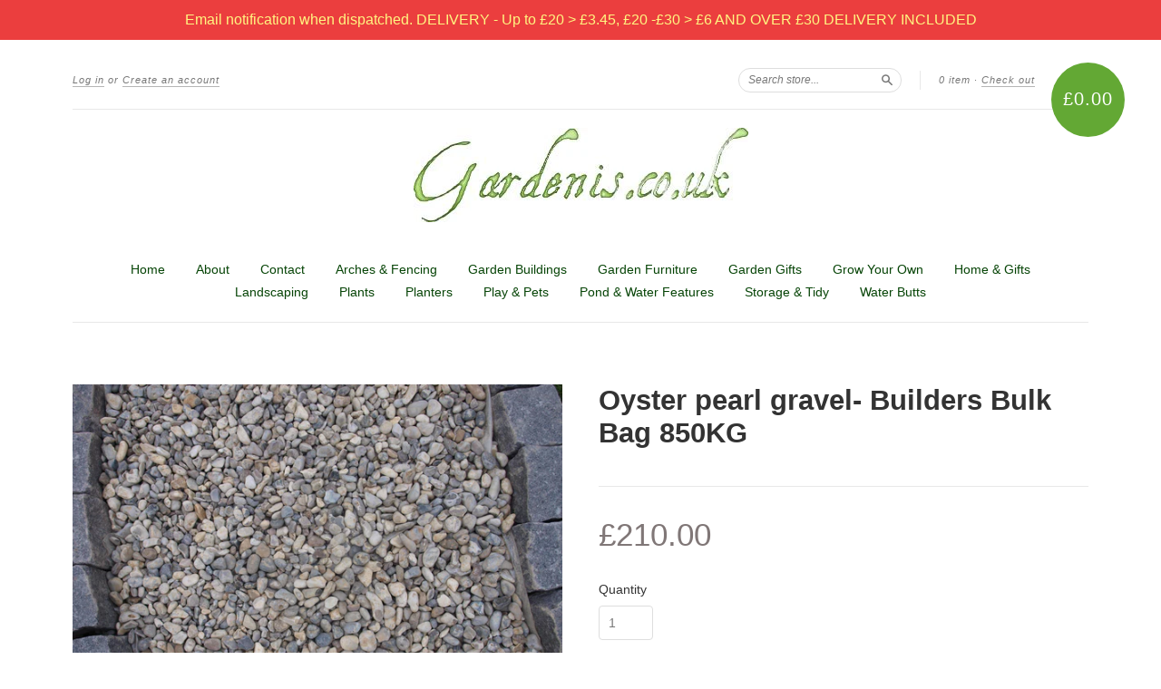

--- FILE ---
content_type: text/html; charset=utf-8
request_url: https://www.gardenis.co.uk/products/oyster-pearl-gravel-builders-bulk-bag-850kg
body_size: 16471
content:
<!doctype html>
<!--[if lt IE 7]> <html class="no-touch no-js lt-ie9 lt-ie8 lt-ie7" lang="en"> <![endif]-->
<!--[if IE 7]> <html class="no-touch no-js lt-ie9 lt-ie8" lang="en"> <![endif]-->
<!--[if IE 8]> <html class="no-touch no-js lt-ie9" lang="en"> <![endif]-->
<!--[if IE 9]> <html class="ie9 no-touch no-js"> <![endif]-->
<!--[if (gt IE 9)|!(IE)]><!--> <html class="no-touch no-js"> <!--<![endif]-->
<head>
 
  <meta name="google-site-verification" content="zfMFqXIk2r9BmqK0CH92T2VIOWdfVQfskSfei7tZxC4" />
  <meta charset="UTF-8">
  <meta http-equiv='X-UA-Compatible' content='IE=edge,chrome=1'>
  <link rel="shortcut icon" type="image/png" href="//www.gardenis.co.uk/cdn/shop/t/2/assets/favicon.png?v=119">

  <title>
    Oyster pearl gravel- Builders Bulk Bag 850KG &ndash; Gardenis.co.uk 
  </title>

  
  <meta name="description" content="Oyster Pearl is an attractive natural stone gravel that can be used on driveways, patios, garden borders and paths. The stones are a subtle mix of light grey and cream.. A good choice for a property that is grey or cream in colour. Long lasting and low maintenance. Allows natural drainage of rainwater, compared to hard">
  

  <link rel="canonical" href="https://www.gardenis.co.uk/products/oyster-pearl-gravel-builders-bulk-bag-850kg">
  <meta name="viewport" content="width=device-width,initial-scale=1">

  

  <meta property="og:type" content="product">
  <meta property="og:title" content="Oyster pearl gravel- Builders Bulk Bag 850KG">
  
  <meta property="og:image" content="http://www.gardenis.co.uk/cdn/shop/files/OP20HS-OysterPearl-DrySwatch2_grande.jpg?v=1704324199">
  <meta property="og:image:secure_url" content="https://www.gardenis.co.uk/cdn/shop/files/OP20HS-OysterPearl-DrySwatch2_grande.jpg?v=1704324199">
  
  <meta property="og:image" content="http://www.gardenis.co.uk/cdn/shop/files/OP20HS-OysterPearl-Angle4_grande.jpg?v=1704324200">
  <meta property="og:image:secure_url" content="https://www.gardenis.co.uk/cdn/shop/files/OP20HS-OysterPearl-Angle4_grande.jpg?v=1704324200">
  
  <meta property="og:image" content="http://www.gardenis.co.uk/cdn/shop/files/OP20HS-OysterPearl-Angle3_grande.jpg?v=1704324199">
  <meta property="og:image:secure_url" content="https://www.gardenis.co.uk/cdn/shop/files/OP20HS-OysterPearl-Angle3_grande.jpg?v=1704324199">
  
  <meta property="og:price:amount" content="210.00">
  <meta property="og:price:currency" content="GBP">


  <meta property="og:description" content="Oyster Pearl is an attractive natural stone gravel that can be used on driveways, patios, garden borders and paths. The stones are a subtle mix of light grey and cream.. A good choice for a property that is grey or cream in colour. Long lasting and low maintenance. Allows natural drainage of rainwater, compared to hard">

  <meta property="og:url" content="https://www.gardenis.co.uk/products/oyster-pearl-gravel-builders-bulk-bag-850kg">
  <meta property="og:site_name" content="Gardenis.co.uk ">

  

<meta name="twitter:card" content="summary">


  <meta name="twitter:title" content="Oyster pearl gravel- Builders Bulk Bag 850KG">
  <meta name="twitter:description" content="Oyster Pearl is an attractive natural stone gravel that can be used on driveways, patios, garden borders and paths. The stones are a subt...">
  <meta name="twitter:image" content="https://www.gardenis.co.uk/cdn/shop/files/OP20HS-OysterPearl-DrySwatch2_medium.jpg?v=1704324199">




  <link href="//www.gardenis.co.uk/cdn/shop/t/2/assets/style.scss.css?v=56664690572232303951754623851" rel="stylesheet" type="text/css" media="all" />

  <script>window.performance && window.performance.mark && window.performance.mark('shopify.content_for_header.start');</script><meta id="shopify-digital-wallet" name="shopify-digital-wallet" content="/2003546/digital_wallets/dialog">
<meta name="shopify-checkout-api-token" content="083386dfa6314bab6148225a86556dd2">
<meta id="in-context-paypal-metadata" data-shop-id="2003546" data-venmo-supported="false" data-environment="production" data-locale="en_US" data-paypal-v4="true" data-currency="GBP">
<link rel="alternate" type="application/json+oembed" href="https://www.gardenis.co.uk/products/oyster-pearl-gravel-builders-bulk-bag-850kg.oembed">
<script async="async" src="/checkouts/internal/preloads.js?locale=en-GB"></script>
<link rel="preconnect" href="https://shop.app" crossorigin="anonymous">
<script async="async" src="https://shop.app/checkouts/internal/preloads.js?locale=en-GB&shop_id=2003546" crossorigin="anonymous"></script>
<script id="apple-pay-shop-capabilities" type="application/json">{"shopId":2003546,"countryCode":"GB","currencyCode":"GBP","merchantCapabilities":["supports3DS"],"merchantId":"gid:\/\/shopify\/Shop\/2003546","merchantName":"Gardenis.co.uk ","requiredBillingContactFields":["postalAddress","email","phone"],"requiredShippingContactFields":["postalAddress","email","phone"],"shippingType":"shipping","supportedNetworks":["visa","maestro","masterCard","amex","discover","elo"],"total":{"type":"pending","label":"Gardenis.co.uk ","amount":"1.00"},"shopifyPaymentsEnabled":true,"supportsSubscriptions":true}</script>
<script id="shopify-features" type="application/json">{"accessToken":"083386dfa6314bab6148225a86556dd2","betas":["rich-media-storefront-analytics"],"domain":"www.gardenis.co.uk","predictiveSearch":true,"shopId":2003546,"locale":"en"}</script>
<script>var Shopify = Shopify || {};
Shopify.shop = "vistore.myshopify.com";
Shopify.locale = "en";
Shopify.currency = {"active":"GBP","rate":"1.0"};
Shopify.country = "GB";
Shopify.theme = {"name":"New Standard - July 2015","id":30656577,"schema_name":null,"schema_version":null,"theme_store_id":429,"role":"main"};
Shopify.theme.handle = "null";
Shopify.theme.style = {"id":null,"handle":null};
Shopify.cdnHost = "www.gardenis.co.uk/cdn";
Shopify.routes = Shopify.routes || {};
Shopify.routes.root = "/";</script>
<script type="module">!function(o){(o.Shopify=o.Shopify||{}).modules=!0}(window);</script>
<script>!function(o){function n(){var o=[];function n(){o.push(Array.prototype.slice.apply(arguments))}return n.q=o,n}var t=o.Shopify=o.Shopify||{};t.loadFeatures=n(),t.autoloadFeatures=n()}(window);</script>
<script>
  window.ShopifyPay = window.ShopifyPay || {};
  window.ShopifyPay.apiHost = "shop.app\/pay";
  window.ShopifyPay.redirectState = null;
</script>
<script id="shop-js-analytics" type="application/json">{"pageType":"product"}</script>
<script defer="defer" async type="module" src="//www.gardenis.co.uk/cdn/shopifycloud/shop-js/modules/v2/client.init-shop-cart-sync_BT-GjEfc.en.esm.js"></script>
<script defer="defer" async type="module" src="//www.gardenis.co.uk/cdn/shopifycloud/shop-js/modules/v2/chunk.common_D58fp_Oc.esm.js"></script>
<script defer="defer" async type="module" src="//www.gardenis.co.uk/cdn/shopifycloud/shop-js/modules/v2/chunk.modal_xMitdFEc.esm.js"></script>
<script type="module">
  await import("//www.gardenis.co.uk/cdn/shopifycloud/shop-js/modules/v2/client.init-shop-cart-sync_BT-GjEfc.en.esm.js");
await import("//www.gardenis.co.uk/cdn/shopifycloud/shop-js/modules/v2/chunk.common_D58fp_Oc.esm.js");
await import("//www.gardenis.co.uk/cdn/shopifycloud/shop-js/modules/v2/chunk.modal_xMitdFEc.esm.js");

  window.Shopify.SignInWithShop?.initShopCartSync?.({"fedCMEnabled":true,"windoidEnabled":true});

</script>
<script>
  window.Shopify = window.Shopify || {};
  if (!window.Shopify.featureAssets) window.Shopify.featureAssets = {};
  window.Shopify.featureAssets['shop-js'] = {"shop-cart-sync":["modules/v2/client.shop-cart-sync_DZOKe7Ll.en.esm.js","modules/v2/chunk.common_D58fp_Oc.esm.js","modules/v2/chunk.modal_xMitdFEc.esm.js"],"init-fed-cm":["modules/v2/client.init-fed-cm_B6oLuCjv.en.esm.js","modules/v2/chunk.common_D58fp_Oc.esm.js","modules/v2/chunk.modal_xMitdFEc.esm.js"],"shop-cash-offers":["modules/v2/client.shop-cash-offers_D2sdYoxE.en.esm.js","modules/v2/chunk.common_D58fp_Oc.esm.js","modules/v2/chunk.modal_xMitdFEc.esm.js"],"shop-login-button":["modules/v2/client.shop-login-button_QeVjl5Y3.en.esm.js","modules/v2/chunk.common_D58fp_Oc.esm.js","modules/v2/chunk.modal_xMitdFEc.esm.js"],"pay-button":["modules/v2/client.pay-button_DXTOsIq6.en.esm.js","modules/v2/chunk.common_D58fp_Oc.esm.js","modules/v2/chunk.modal_xMitdFEc.esm.js"],"shop-button":["modules/v2/client.shop-button_DQZHx9pm.en.esm.js","modules/v2/chunk.common_D58fp_Oc.esm.js","modules/v2/chunk.modal_xMitdFEc.esm.js"],"avatar":["modules/v2/client.avatar_BTnouDA3.en.esm.js"],"init-windoid":["modules/v2/client.init-windoid_CR1B-cfM.en.esm.js","modules/v2/chunk.common_D58fp_Oc.esm.js","modules/v2/chunk.modal_xMitdFEc.esm.js"],"init-shop-for-new-customer-accounts":["modules/v2/client.init-shop-for-new-customer-accounts_C_vY_xzh.en.esm.js","modules/v2/client.shop-login-button_QeVjl5Y3.en.esm.js","modules/v2/chunk.common_D58fp_Oc.esm.js","modules/v2/chunk.modal_xMitdFEc.esm.js"],"init-shop-email-lookup-coordinator":["modules/v2/client.init-shop-email-lookup-coordinator_BI7n9ZSv.en.esm.js","modules/v2/chunk.common_D58fp_Oc.esm.js","modules/v2/chunk.modal_xMitdFEc.esm.js"],"init-shop-cart-sync":["modules/v2/client.init-shop-cart-sync_BT-GjEfc.en.esm.js","modules/v2/chunk.common_D58fp_Oc.esm.js","modules/v2/chunk.modal_xMitdFEc.esm.js"],"shop-toast-manager":["modules/v2/client.shop-toast-manager_DiYdP3xc.en.esm.js","modules/v2/chunk.common_D58fp_Oc.esm.js","modules/v2/chunk.modal_xMitdFEc.esm.js"],"init-customer-accounts":["modules/v2/client.init-customer-accounts_D9ZNqS-Q.en.esm.js","modules/v2/client.shop-login-button_QeVjl5Y3.en.esm.js","modules/v2/chunk.common_D58fp_Oc.esm.js","modules/v2/chunk.modal_xMitdFEc.esm.js"],"init-customer-accounts-sign-up":["modules/v2/client.init-customer-accounts-sign-up_iGw4briv.en.esm.js","modules/v2/client.shop-login-button_QeVjl5Y3.en.esm.js","modules/v2/chunk.common_D58fp_Oc.esm.js","modules/v2/chunk.modal_xMitdFEc.esm.js"],"shop-follow-button":["modules/v2/client.shop-follow-button_CqMgW2wH.en.esm.js","modules/v2/chunk.common_D58fp_Oc.esm.js","modules/v2/chunk.modal_xMitdFEc.esm.js"],"checkout-modal":["modules/v2/client.checkout-modal_xHeaAweL.en.esm.js","modules/v2/chunk.common_D58fp_Oc.esm.js","modules/v2/chunk.modal_xMitdFEc.esm.js"],"shop-login":["modules/v2/client.shop-login_D91U-Q7h.en.esm.js","modules/v2/chunk.common_D58fp_Oc.esm.js","modules/v2/chunk.modal_xMitdFEc.esm.js"],"lead-capture":["modules/v2/client.lead-capture_BJmE1dJe.en.esm.js","modules/v2/chunk.common_D58fp_Oc.esm.js","modules/v2/chunk.modal_xMitdFEc.esm.js"],"payment-terms":["modules/v2/client.payment-terms_Ci9AEqFq.en.esm.js","modules/v2/chunk.common_D58fp_Oc.esm.js","modules/v2/chunk.modal_xMitdFEc.esm.js"]};
</script>
<script>(function() {
  var isLoaded = false;
  function asyncLoad() {
    if (isLoaded) return;
    isLoaded = true;
    var urls = ["https:\/\/cdn.hextom.com\/js\/quickannouncementbar.js?shop=vistore.myshopify.com"];
    for (var i = 0; i < urls.length; i++) {
      var s = document.createElement('script');
      s.type = 'text/javascript';
      s.async = true;
      s.src = urls[i];
      var x = document.getElementsByTagName('script')[0];
      x.parentNode.insertBefore(s, x);
    }
  };
  if(window.attachEvent) {
    window.attachEvent('onload', asyncLoad);
  } else {
    window.addEventListener('load', asyncLoad, false);
  }
})();</script>
<script id="__st">var __st={"a":2003546,"offset":0,"reqid":"71c6b3b0-7477-44db-b014-7f3f6b4b3f1c-1769234216","pageurl":"www.gardenis.co.uk\/products\/oyster-pearl-gravel-builders-bulk-bag-850kg","u":"d23546d841f8","p":"product","rtyp":"product","rid":7494017024180};</script>
<script>window.ShopifyPaypalV4VisibilityTracking = true;</script>
<script id="captcha-bootstrap">!function(){'use strict';const t='contact',e='account',n='new_comment',o=[[t,t],['blogs',n],['comments',n],[t,'customer']],c=[[e,'customer_login'],[e,'guest_login'],[e,'recover_customer_password'],[e,'create_customer']],r=t=>t.map((([t,e])=>`form[action*='/${t}']:not([data-nocaptcha='true']) input[name='form_type'][value='${e}']`)).join(','),a=t=>()=>t?[...document.querySelectorAll(t)].map((t=>t.form)):[];function s(){const t=[...o],e=r(t);return a(e)}const i='password',u='form_key',d=['recaptcha-v3-token','g-recaptcha-response','h-captcha-response',i],f=()=>{try{return window.sessionStorage}catch{return}},m='__shopify_v',_=t=>t.elements[u];function p(t,e,n=!1){try{const o=window.sessionStorage,c=JSON.parse(o.getItem(e)),{data:r}=function(t){const{data:e,action:n}=t;return t[m]||n?{data:e,action:n}:{data:t,action:n}}(c);for(const[e,n]of Object.entries(r))t.elements[e]&&(t.elements[e].value=n);n&&o.removeItem(e)}catch(o){console.error('form repopulation failed',{error:o})}}const l='form_type',E='cptcha';function T(t){t.dataset[E]=!0}const w=window,h=w.document,L='Shopify',v='ce_forms',y='captcha';let A=!1;((t,e)=>{const n=(g='f06e6c50-85a8-45c8-87d0-21a2b65856fe',I='https://cdn.shopify.com/shopifycloud/storefront-forms-hcaptcha/ce_storefront_forms_captcha_hcaptcha.v1.5.2.iife.js',D={infoText:'Protected by hCaptcha',privacyText:'Privacy',termsText:'Terms'},(t,e,n)=>{const o=w[L][v],c=o.bindForm;if(c)return c(t,g,e,D).then(n);var r;o.q.push([[t,g,e,D],n]),r=I,A||(h.body.append(Object.assign(h.createElement('script'),{id:'captcha-provider',async:!0,src:r})),A=!0)});var g,I,D;w[L]=w[L]||{},w[L][v]=w[L][v]||{},w[L][v].q=[],w[L][y]=w[L][y]||{},w[L][y].protect=function(t,e){n(t,void 0,e),T(t)},Object.freeze(w[L][y]),function(t,e,n,w,h,L){const[v,y,A,g]=function(t,e,n){const i=e?o:[],u=t?c:[],d=[...i,...u],f=r(d),m=r(i),_=r(d.filter((([t,e])=>n.includes(e))));return[a(f),a(m),a(_),s()]}(w,h,L),I=t=>{const e=t.target;return e instanceof HTMLFormElement?e:e&&e.form},D=t=>v().includes(t);t.addEventListener('submit',(t=>{const e=I(t);if(!e)return;const n=D(e)&&!e.dataset.hcaptchaBound&&!e.dataset.recaptchaBound,o=_(e),c=g().includes(e)&&(!o||!o.value);(n||c)&&t.preventDefault(),c&&!n&&(function(t){try{if(!f())return;!function(t){const e=f();if(!e)return;const n=_(t);if(!n)return;const o=n.value;o&&e.removeItem(o)}(t);const e=Array.from(Array(32),(()=>Math.random().toString(36)[2])).join('');!function(t,e){_(t)||t.append(Object.assign(document.createElement('input'),{type:'hidden',name:u})),t.elements[u].value=e}(t,e),function(t,e){const n=f();if(!n)return;const o=[...t.querySelectorAll(`input[type='${i}']`)].map((({name:t})=>t)),c=[...d,...o],r={};for(const[a,s]of new FormData(t).entries())c.includes(a)||(r[a]=s);n.setItem(e,JSON.stringify({[m]:1,action:t.action,data:r}))}(t,e)}catch(e){console.error('failed to persist form',e)}}(e),e.submit())}));const S=(t,e)=>{t&&!t.dataset[E]&&(n(t,e.some((e=>e===t))),T(t))};for(const o of['focusin','change'])t.addEventListener(o,(t=>{const e=I(t);D(e)&&S(e,y())}));const B=e.get('form_key'),M=e.get(l),P=B&&M;t.addEventListener('DOMContentLoaded',(()=>{const t=y();if(P)for(const e of t)e.elements[l].value===M&&p(e,B);[...new Set([...A(),...v().filter((t=>'true'===t.dataset.shopifyCaptcha))])].forEach((e=>S(e,t)))}))}(h,new URLSearchParams(w.location.search),n,t,e,['guest_login'])})(!0,!0)}();</script>
<script integrity="sha256-4kQ18oKyAcykRKYeNunJcIwy7WH5gtpwJnB7kiuLZ1E=" data-source-attribution="shopify.loadfeatures" defer="defer" src="//www.gardenis.co.uk/cdn/shopifycloud/storefront/assets/storefront/load_feature-a0a9edcb.js" crossorigin="anonymous"></script>
<script crossorigin="anonymous" defer="defer" src="//www.gardenis.co.uk/cdn/shopifycloud/storefront/assets/shopify_pay/storefront-65b4c6d7.js?v=20250812"></script>
<script data-source-attribution="shopify.dynamic_checkout.dynamic.init">var Shopify=Shopify||{};Shopify.PaymentButton=Shopify.PaymentButton||{isStorefrontPortableWallets:!0,init:function(){window.Shopify.PaymentButton.init=function(){};var t=document.createElement("script");t.src="https://www.gardenis.co.uk/cdn/shopifycloud/portable-wallets/latest/portable-wallets.en.js",t.type="module",document.head.appendChild(t)}};
</script>
<script data-source-attribution="shopify.dynamic_checkout.buyer_consent">
  function portableWalletsHideBuyerConsent(e){var t=document.getElementById("shopify-buyer-consent"),n=document.getElementById("shopify-subscription-policy-button");t&&n&&(t.classList.add("hidden"),t.setAttribute("aria-hidden","true"),n.removeEventListener("click",e))}function portableWalletsShowBuyerConsent(e){var t=document.getElementById("shopify-buyer-consent"),n=document.getElementById("shopify-subscription-policy-button");t&&n&&(t.classList.remove("hidden"),t.removeAttribute("aria-hidden"),n.addEventListener("click",e))}window.Shopify?.PaymentButton&&(window.Shopify.PaymentButton.hideBuyerConsent=portableWalletsHideBuyerConsent,window.Shopify.PaymentButton.showBuyerConsent=portableWalletsShowBuyerConsent);
</script>
<script data-source-attribution="shopify.dynamic_checkout.cart.bootstrap">document.addEventListener("DOMContentLoaded",(function(){function t(){return document.querySelector("shopify-accelerated-checkout-cart, shopify-accelerated-checkout")}if(t())Shopify.PaymentButton.init();else{new MutationObserver((function(e,n){t()&&(Shopify.PaymentButton.init(),n.disconnect())})).observe(document.body,{childList:!0,subtree:!0})}}));
</script>
<link id="shopify-accelerated-checkout-styles" rel="stylesheet" media="screen" href="https://www.gardenis.co.uk/cdn/shopifycloud/portable-wallets/latest/accelerated-checkout-backwards-compat.css" crossorigin="anonymous">
<style id="shopify-accelerated-checkout-cart">
        #shopify-buyer-consent {
  margin-top: 1em;
  display: inline-block;
  width: 100%;
}

#shopify-buyer-consent.hidden {
  display: none;
}

#shopify-subscription-policy-button {
  background: none;
  border: none;
  padding: 0;
  text-decoration: underline;
  font-size: inherit;
  cursor: pointer;
}

#shopify-subscription-policy-button::before {
  box-shadow: none;
}

      </style>

<script>window.performance && window.performance.mark && window.performance.mark('shopify.content_for_header.end');</script>

  

<!--[if lt IE 9]>
<script src="//cdnjs.cloudflare.com/ajax/libs/html5shiv/3.7.2/html5shiv.min.js" type="text/javascript"></script>
<script src="//www.gardenis.co.uk/cdn/shop/t/2/assets/respond.min.js?v=52248677837542619231437248838" type="text/javascript"></script>
<link href="//www.gardenis.co.uk/cdn/shop/t/2/assets/respond-proxy.html" id="respond-proxy" rel="respond-proxy" />
<link href="//www.gardenis.co.uk/search?q=718e41989adaf97de484a738514900c6" id="respond-redirect" rel="respond-redirect" />
<script src="//www.gardenis.co.uk/search?q=718e41989adaf97de484a738514900c6" type="text/javascript"></script>
<![endif]-->
<!--[if lt IE 8]>
<script src="//www.gardenis.co.uk/cdn/shop/t/2/assets/json2.js?v=154133857350868653501437248838" type="text/javascript"></script>
<![endif]-->



  





  <script src="//ajax.googleapis.com/ajax/libs/jquery/1.11.0/jquery.min.js" type="text/javascript"></script>
  <script src="//www.gardenis.co.uk/cdn/shop/t/2/assets/modernizr.min.js?v=26620055551102246001437248838" type="text/javascript"></script>

  

<link href="https://monorail-edge.shopifysvc.com" rel="dns-prefetch">
<script>(function(){if ("sendBeacon" in navigator && "performance" in window) {try {var session_token_from_headers = performance.getEntriesByType('navigation')[0].serverTiming.find(x => x.name == '_s').description;} catch {var session_token_from_headers = undefined;}var session_cookie_matches = document.cookie.match(/_shopify_s=([^;]*)/);var session_token_from_cookie = session_cookie_matches && session_cookie_matches.length === 2 ? session_cookie_matches[1] : "";var session_token = session_token_from_headers || session_token_from_cookie || "";function handle_abandonment_event(e) {var entries = performance.getEntries().filter(function(entry) {return /monorail-edge.shopifysvc.com/.test(entry.name);});if (!window.abandonment_tracked && entries.length === 0) {window.abandonment_tracked = true;var currentMs = Date.now();var navigation_start = performance.timing.navigationStart;var payload = {shop_id: 2003546,url: window.location.href,navigation_start,duration: currentMs - navigation_start,session_token,page_type: "product"};window.navigator.sendBeacon("https://monorail-edge.shopifysvc.com/v1/produce", JSON.stringify({schema_id: "online_store_buyer_site_abandonment/1.1",payload: payload,metadata: {event_created_at_ms: currentMs,event_sent_at_ms: currentMs}}));}}window.addEventListener('pagehide', handle_abandonment_event);}}());</script>
<script id="web-pixels-manager-setup">(function e(e,d,r,n,o){if(void 0===o&&(o={}),!Boolean(null===(a=null===(i=window.Shopify)||void 0===i?void 0:i.analytics)||void 0===a?void 0:a.replayQueue)){var i,a;window.Shopify=window.Shopify||{};var t=window.Shopify;t.analytics=t.analytics||{};var s=t.analytics;s.replayQueue=[],s.publish=function(e,d,r){return s.replayQueue.push([e,d,r]),!0};try{self.performance.mark("wpm:start")}catch(e){}var l=function(){var e={modern:/Edge?\/(1{2}[4-9]|1[2-9]\d|[2-9]\d{2}|\d{4,})\.\d+(\.\d+|)|Firefox\/(1{2}[4-9]|1[2-9]\d|[2-9]\d{2}|\d{4,})\.\d+(\.\d+|)|Chrom(ium|e)\/(9{2}|\d{3,})\.\d+(\.\d+|)|(Maci|X1{2}).+ Version\/(15\.\d+|(1[6-9]|[2-9]\d|\d{3,})\.\d+)([,.]\d+|)( \(\w+\)|)( Mobile\/\w+|) Safari\/|Chrome.+OPR\/(9{2}|\d{3,})\.\d+\.\d+|(CPU[ +]OS|iPhone[ +]OS|CPU[ +]iPhone|CPU IPhone OS|CPU iPad OS)[ +]+(15[._]\d+|(1[6-9]|[2-9]\d|\d{3,})[._]\d+)([._]\d+|)|Android:?[ /-](13[3-9]|1[4-9]\d|[2-9]\d{2}|\d{4,})(\.\d+|)(\.\d+|)|Android.+Firefox\/(13[5-9]|1[4-9]\d|[2-9]\d{2}|\d{4,})\.\d+(\.\d+|)|Android.+Chrom(ium|e)\/(13[3-9]|1[4-9]\d|[2-9]\d{2}|\d{4,})\.\d+(\.\d+|)|SamsungBrowser\/([2-9]\d|\d{3,})\.\d+/,legacy:/Edge?\/(1[6-9]|[2-9]\d|\d{3,})\.\d+(\.\d+|)|Firefox\/(5[4-9]|[6-9]\d|\d{3,})\.\d+(\.\d+|)|Chrom(ium|e)\/(5[1-9]|[6-9]\d|\d{3,})\.\d+(\.\d+|)([\d.]+$|.*Safari\/(?![\d.]+ Edge\/[\d.]+$))|(Maci|X1{2}).+ Version\/(10\.\d+|(1[1-9]|[2-9]\d|\d{3,})\.\d+)([,.]\d+|)( \(\w+\)|)( Mobile\/\w+|) Safari\/|Chrome.+OPR\/(3[89]|[4-9]\d|\d{3,})\.\d+\.\d+|(CPU[ +]OS|iPhone[ +]OS|CPU[ +]iPhone|CPU IPhone OS|CPU iPad OS)[ +]+(10[._]\d+|(1[1-9]|[2-9]\d|\d{3,})[._]\d+)([._]\d+|)|Android:?[ /-](13[3-9]|1[4-9]\d|[2-9]\d{2}|\d{4,})(\.\d+|)(\.\d+|)|Mobile Safari.+OPR\/([89]\d|\d{3,})\.\d+\.\d+|Android.+Firefox\/(13[5-9]|1[4-9]\d|[2-9]\d{2}|\d{4,})\.\d+(\.\d+|)|Android.+Chrom(ium|e)\/(13[3-9]|1[4-9]\d|[2-9]\d{2}|\d{4,})\.\d+(\.\d+|)|Android.+(UC? ?Browser|UCWEB|U3)[ /]?(15\.([5-9]|\d{2,})|(1[6-9]|[2-9]\d|\d{3,})\.\d+)\.\d+|SamsungBrowser\/(5\.\d+|([6-9]|\d{2,})\.\d+)|Android.+MQ{2}Browser\/(14(\.(9|\d{2,})|)|(1[5-9]|[2-9]\d|\d{3,})(\.\d+|))(\.\d+|)|K[Aa][Ii]OS\/(3\.\d+|([4-9]|\d{2,})\.\d+)(\.\d+|)/},d=e.modern,r=e.legacy,n=navigator.userAgent;return n.match(d)?"modern":n.match(r)?"legacy":"unknown"}(),u="modern"===l?"modern":"legacy",c=(null!=n?n:{modern:"",legacy:""})[u],f=function(e){return[e.baseUrl,"/wpm","/b",e.hashVersion,"modern"===e.buildTarget?"m":"l",".js"].join("")}({baseUrl:d,hashVersion:r,buildTarget:u}),m=function(e){var d=e.version,r=e.bundleTarget,n=e.surface,o=e.pageUrl,i=e.monorailEndpoint;return{emit:function(e){var a=e.status,t=e.errorMsg,s=(new Date).getTime(),l=JSON.stringify({metadata:{event_sent_at_ms:s},events:[{schema_id:"web_pixels_manager_load/3.1",payload:{version:d,bundle_target:r,page_url:o,status:a,surface:n,error_msg:t},metadata:{event_created_at_ms:s}}]});if(!i)return console&&console.warn&&console.warn("[Web Pixels Manager] No Monorail endpoint provided, skipping logging."),!1;try{return self.navigator.sendBeacon.bind(self.navigator)(i,l)}catch(e){}var u=new XMLHttpRequest;try{return u.open("POST",i,!0),u.setRequestHeader("Content-Type","text/plain"),u.send(l),!0}catch(e){return console&&console.warn&&console.warn("[Web Pixels Manager] Got an unhandled error while logging to Monorail."),!1}}}}({version:r,bundleTarget:l,surface:e.surface,pageUrl:self.location.href,monorailEndpoint:e.monorailEndpoint});try{o.browserTarget=l,function(e){var d=e.src,r=e.async,n=void 0===r||r,o=e.onload,i=e.onerror,a=e.sri,t=e.scriptDataAttributes,s=void 0===t?{}:t,l=document.createElement("script"),u=document.querySelector("head"),c=document.querySelector("body");if(l.async=n,l.src=d,a&&(l.integrity=a,l.crossOrigin="anonymous"),s)for(var f in s)if(Object.prototype.hasOwnProperty.call(s,f))try{l.dataset[f]=s[f]}catch(e){}if(o&&l.addEventListener("load",o),i&&l.addEventListener("error",i),u)u.appendChild(l);else{if(!c)throw new Error("Did not find a head or body element to append the script");c.appendChild(l)}}({src:f,async:!0,onload:function(){if(!function(){var e,d;return Boolean(null===(d=null===(e=window.Shopify)||void 0===e?void 0:e.analytics)||void 0===d?void 0:d.initialized)}()){var d=window.webPixelsManager.init(e)||void 0;if(d){var r=window.Shopify.analytics;r.replayQueue.forEach((function(e){var r=e[0],n=e[1],o=e[2];d.publishCustomEvent(r,n,o)})),r.replayQueue=[],r.publish=d.publishCustomEvent,r.visitor=d.visitor,r.initialized=!0}}},onerror:function(){return m.emit({status:"failed",errorMsg:"".concat(f," has failed to load")})},sri:function(e){var d=/^sha384-[A-Za-z0-9+/=]+$/;return"string"==typeof e&&d.test(e)}(c)?c:"",scriptDataAttributes:o}),m.emit({status:"loading"})}catch(e){m.emit({status:"failed",errorMsg:(null==e?void 0:e.message)||"Unknown error"})}}})({shopId: 2003546,storefrontBaseUrl: "https://www.gardenis.co.uk",extensionsBaseUrl: "https://extensions.shopifycdn.com/cdn/shopifycloud/web-pixels-manager",monorailEndpoint: "https://monorail-edge.shopifysvc.com/unstable/produce_batch",surface: "storefront-renderer",enabledBetaFlags: ["2dca8a86"],webPixelsConfigList: [{"id":"88637620","eventPayloadVersion":"v1","runtimeContext":"LAX","scriptVersion":"1","type":"CUSTOM","privacyPurposes":["ANALYTICS"],"name":"Google Analytics tag (migrated)"},{"id":"shopify-app-pixel","configuration":"{}","eventPayloadVersion":"v1","runtimeContext":"STRICT","scriptVersion":"0450","apiClientId":"shopify-pixel","type":"APP","privacyPurposes":["ANALYTICS","MARKETING"]},{"id":"shopify-custom-pixel","eventPayloadVersion":"v1","runtimeContext":"LAX","scriptVersion":"0450","apiClientId":"shopify-pixel","type":"CUSTOM","privacyPurposes":["ANALYTICS","MARKETING"]}],isMerchantRequest: false,initData: {"shop":{"name":"Gardenis.co.uk ","paymentSettings":{"currencyCode":"GBP"},"myshopifyDomain":"vistore.myshopify.com","countryCode":"GB","storefrontUrl":"https:\/\/www.gardenis.co.uk"},"customer":null,"cart":null,"checkout":null,"productVariants":[{"price":{"amount":210.0,"currencyCode":"GBP"},"product":{"title":"Oyster pearl gravel- Builders Bulk Bag 850KG","vendor":"Gardenis.co.uk - Garden furniture, garden sheds, planters, water features etc","id":"7494017024180","untranslatedTitle":"Oyster pearl gravel- Builders Bulk Bag 850KG","url":"\/products\/oyster-pearl-gravel-builders-bulk-bag-850kg","type":"Landscaping"},"id":"42574648606900","image":{"src":"\/\/www.gardenis.co.uk\/cdn\/shop\/files\/OP20HS-OysterPearl-DrySwatch2.jpg?v=1704324199"},"sku":"BBOP20","title":"Default Title","untranslatedTitle":"Default Title"}],"purchasingCompany":null},},"https://www.gardenis.co.uk/cdn","fcfee988w5aeb613cpc8e4bc33m6693e112",{"modern":"","legacy":""},{"shopId":"2003546","storefrontBaseUrl":"https:\/\/www.gardenis.co.uk","extensionBaseUrl":"https:\/\/extensions.shopifycdn.com\/cdn\/shopifycloud\/web-pixels-manager","surface":"storefront-renderer","enabledBetaFlags":"[\"2dca8a86\"]","isMerchantRequest":"false","hashVersion":"fcfee988w5aeb613cpc8e4bc33m6693e112","publish":"custom","events":"[[\"page_viewed\",{}],[\"product_viewed\",{\"productVariant\":{\"price\":{\"amount\":210.0,\"currencyCode\":\"GBP\"},\"product\":{\"title\":\"Oyster pearl gravel- Builders Bulk Bag 850KG\",\"vendor\":\"Gardenis.co.uk - Garden furniture, garden sheds, planters, water features etc\",\"id\":\"7494017024180\",\"untranslatedTitle\":\"Oyster pearl gravel- Builders Bulk Bag 850KG\",\"url\":\"\/products\/oyster-pearl-gravel-builders-bulk-bag-850kg\",\"type\":\"Landscaping\"},\"id\":\"42574648606900\",\"image\":{\"src\":\"\/\/www.gardenis.co.uk\/cdn\/shop\/files\/OP20HS-OysterPearl-DrySwatch2.jpg?v=1704324199\"},\"sku\":\"BBOP20\",\"title\":\"Default Title\",\"untranslatedTitle\":\"Default Title\"}}]]"});</script><script>
  window.ShopifyAnalytics = window.ShopifyAnalytics || {};
  window.ShopifyAnalytics.meta = window.ShopifyAnalytics.meta || {};
  window.ShopifyAnalytics.meta.currency = 'GBP';
  var meta = {"product":{"id":7494017024180,"gid":"gid:\/\/shopify\/Product\/7494017024180","vendor":"Gardenis.co.uk - Garden furniture, garden sheds, planters, water features etc","type":"Landscaping","handle":"oyster-pearl-gravel-builders-bulk-bag-850kg","variants":[{"id":42574648606900,"price":21000,"name":"Oyster pearl gravel- Builders Bulk Bag 850KG","public_title":null,"sku":"BBOP20"}],"remote":false},"page":{"pageType":"product","resourceType":"product","resourceId":7494017024180,"requestId":"71c6b3b0-7477-44db-b014-7f3f6b4b3f1c-1769234216"}};
  for (var attr in meta) {
    window.ShopifyAnalytics.meta[attr] = meta[attr];
  }
</script>
<script class="analytics">
  (function () {
    var customDocumentWrite = function(content) {
      var jquery = null;

      if (window.jQuery) {
        jquery = window.jQuery;
      } else if (window.Checkout && window.Checkout.$) {
        jquery = window.Checkout.$;
      }

      if (jquery) {
        jquery('body').append(content);
      }
    };

    var hasLoggedConversion = function(token) {
      if (token) {
        return document.cookie.indexOf('loggedConversion=' + token) !== -1;
      }
      return false;
    }

    var setCookieIfConversion = function(token) {
      if (token) {
        var twoMonthsFromNow = new Date(Date.now());
        twoMonthsFromNow.setMonth(twoMonthsFromNow.getMonth() + 2);

        document.cookie = 'loggedConversion=' + token + '; expires=' + twoMonthsFromNow;
      }
    }

    var trekkie = window.ShopifyAnalytics.lib = window.trekkie = window.trekkie || [];
    if (trekkie.integrations) {
      return;
    }
    trekkie.methods = [
      'identify',
      'page',
      'ready',
      'track',
      'trackForm',
      'trackLink'
    ];
    trekkie.factory = function(method) {
      return function() {
        var args = Array.prototype.slice.call(arguments);
        args.unshift(method);
        trekkie.push(args);
        return trekkie;
      };
    };
    for (var i = 0; i < trekkie.methods.length; i++) {
      var key = trekkie.methods[i];
      trekkie[key] = trekkie.factory(key);
    }
    trekkie.load = function(config) {
      trekkie.config = config || {};
      trekkie.config.initialDocumentCookie = document.cookie;
      var first = document.getElementsByTagName('script')[0];
      var script = document.createElement('script');
      script.type = 'text/javascript';
      script.onerror = function(e) {
        var scriptFallback = document.createElement('script');
        scriptFallback.type = 'text/javascript';
        scriptFallback.onerror = function(error) {
                var Monorail = {
      produce: function produce(monorailDomain, schemaId, payload) {
        var currentMs = new Date().getTime();
        var event = {
          schema_id: schemaId,
          payload: payload,
          metadata: {
            event_created_at_ms: currentMs,
            event_sent_at_ms: currentMs
          }
        };
        return Monorail.sendRequest("https://" + monorailDomain + "/v1/produce", JSON.stringify(event));
      },
      sendRequest: function sendRequest(endpointUrl, payload) {
        // Try the sendBeacon API
        if (window && window.navigator && typeof window.navigator.sendBeacon === 'function' && typeof window.Blob === 'function' && !Monorail.isIos12()) {
          var blobData = new window.Blob([payload], {
            type: 'text/plain'
          });

          if (window.navigator.sendBeacon(endpointUrl, blobData)) {
            return true;
          } // sendBeacon was not successful

        } // XHR beacon

        var xhr = new XMLHttpRequest();

        try {
          xhr.open('POST', endpointUrl);
          xhr.setRequestHeader('Content-Type', 'text/plain');
          xhr.send(payload);
        } catch (e) {
          console.log(e);
        }

        return false;
      },
      isIos12: function isIos12() {
        return window.navigator.userAgent.lastIndexOf('iPhone; CPU iPhone OS 12_') !== -1 || window.navigator.userAgent.lastIndexOf('iPad; CPU OS 12_') !== -1;
      }
    };
    Monorail.produce('monorail-edge.shopifysvc.com',
      'trekkie_storefront_load_errors/1.1',
      {shop_id: 2003546,
      theme_id: 30656577,
      app_name: "storefront",
      context_url: window.location.href,
      source_url: "//www.gardenis.co.uk/cdn/s/trekkie.storefront.8d95595f799fbf7e1d32231b9a28fd43b70c67d3.min.js"});

        };
        scriptFallback.async = true;
        scriptFallback.src = '//www.gardenis.co.uk/cdn/s/trekkie.storefront.8d95595f799fbf7e1d32231b9a28fd43b70c67d3.min.js';
        first.parentNode.insertBefore(scriptFallback, first);
      };
      script.async = true;
      script.src = '//www.gardenis.co.uk/cdn/s/trekkie.storefront.8d95595f799fbf7e1d32231b9a28fd43b70c67d3.min.js';
      first.parentNode.insertBefore(script, first);
    };
    trekkie.load(
      {"Trekkie":{"appName":"storefront","development":false,"defaultAttributes":{"shopId":2003546,"isMerchantRequest":null,"themeId":30656577,"themeCityHash":"17556913516708064737","contentLanguage":"en","currency":"GBP","eventMetadataId":"84ab4506-8ea6-4fe2-9289-35d8966f7ba7"},"isServerSideCookieWritingEnabled":true,"monorailRegion":"shop_domain","enabledBetaFlags":["65f19447"]},"Session Attribution":{},"S2S":{"facebookCapiEnabled":false,"source":"trekkie-storefront-renderer","apiClientId":580111}}
    );

    var loaded = false;
    trekkie.ready(function() {
      if (loaded) return;
      loaded = true;

      window.ShopifyAnalytics.lib = window.trekkie;

      var originalDocumentWrite = document.write;
      document.write = customDocumentWrite;
      try { window.ShopifyAnalytics.merchantGoogleAnalytics.call(this); } catch(error) {};
      document.write = originalDocumentWrite;

      window.ShopifyAnalytics.lib.page(null,{"pageType":"product","resourceType":"product","resourceId":7494017024180,"requestId":"71c6b3b0-7477-44db-b014-7f3f6b4b3f1c-1769234216","shopifyEmitted":true});

      var match = window.location.pathname.match(/checkouts\/(.+)\/(thank_you|post_purchase)/)
      var token = match? match[1]: undefined;
      if (!hasLoggedConversion(token)) {
        setCookieIfConversion(token);
        window.ShopifyAnalytics.lib.track("Viewed Product",{"currency":"GBP","variantId":42574648606900,"productId":7494017024180,"productGid":"gid:\/\/shopify\/Product\/7494017024180","name":"Oyster pearl gravel- Builders Bulk Bag 850KG","price":"210.00","sku":"BBOP20","brand":"Gardenis.co.uk - Garden furniture, garden sheds, planters, water features etc","variant":null,"category":"Landscaping","nonInteraction":true,"remote":false},undefined,undefined,{"shopifyEmitted":true});
      window.ShopifyAnalytics.lib.track("monorail:\/\/trekkie_storefront_viewed_product\/1.1",{"currency":"GBP","variantId":42574648606900,"productId":7494017024180,"productGid":"gid:\/\/shopify\/Product\/7494017024180","name":"Oyster pearl gravel- Builders Bulk Bag 850KG","price":"210.00","sku":"BBOP20","brand":"Gardenis.co.uk - Garden furniture, garden sheds, planters, water features etc","variant":null,"category":"Landscaping","nonInteraction":true,"remote":false,"referer":"https:\/\/www.gardenis.co.uk\/products\/oyster-pearl-gravel-builders-bulk-bag-850kg"});
      }
    });


        var eventsListenerScript = document.createElement('script');
        eventsListenerScript.async = true;
        eventsListenerScript.src = "//www.gardenis.co.uk/cdn/shopifycloud/storefront/assets/shop_events_listener-3da45d37.js";
        document.getElementsByTagName('head')[0].appendChild(eventsListenerScript);

})();</script>
  <script>
  if (!window.ga || (window.ga && typeof window.ga !== 'function')) {
    window.ga = function ga() {
      (window.ga.q = window.ga.q || []).push(arguments);
      if (window.Shopify && window.Shopify.analytics && typeof window.Shopify.analytics.publish === 'function') {
        window.Shopify.analytics.publish("ga_stub_called", {}, {sendTo: "google_osp_migration"});
      }
      console.error("Shopify's Google Analytics stub called with:", Array.from(arguments), "\nSee https://help.shopify.com/manual/promoting-marketing/pixels/pixel-migration#google for more information.");
    };
    if (window.Shopify && window.Shopify.analytics && typeof window.Shopify.analytics.publish === 'function') {
      window.Shopify.analytics.publish("ga_stub_initialized", {}, {sendTo: "google_osp_migration"});
    }
  }
</script>
<script
  defer
  src="https://www.gardenis.co.uk/cdn/shopifycloud/perf-kit/shopify-perf-kit-3.0.4.min.js"
  data-application="storefront-renderer"
  data-shop-id="2003546"
  data-render-region="gcp-us-east1"
  data-page-type="product"
  data-theme-instance-id="30656577"
  data-theme-name=""
  data-theme-version=""
  data-monorail-region="shop_domain"
  data-resource-timing-sampling-rate="10"
  data-shs="true"
  data-shs-beacon="true"
  data-shs-export-with-fetch="true"
  data-shs-logs-sample-rate="1"
  data-shs-beacon-endpoint="https://www.gardenis.co.uk/api/collect"
></script>
</head>

<body id="oyster-pearl-gravel-builders-bulk-bag-850kg" class="template-product">

  <div class="wrapper">

    <header class="site-header">

      <div class="cart-summary accent-text">
        
        

        
        <p class="large--left medium-down--hide">
          
          <a href="https://www.gardenis.co.uk/customer_authentication/redirect?locale=en&amp;region_country=GB" id="customer_login_link">Log in</a> or <a href="https://shopify.com/2003546/account?locale=en" id="customer_register_link">Create an account</a>
          
        </p>
        

        <p id="cart-count" class="large--right">
          <a class="no-underline" href="/cart">0 item<span id="cart-total-small">(&pound;0.00)</span></a> ·
          <a href="/cart">Check out</a>
        </p>

        <form action="/search" method="get" id="search-form" role="search" class="large--right">
          <input type="hidden" name="type" value="product">
          
          <input name="q" type="text" id="search-field" placeholder="Search store..." class="hint">
          
          <button type="submit" value="" name="submit" id="search-submit" class="icon-fallback-text">
            <span class="icon icon-search" aria-hidden="true"></span>
            <span class="fallback-text">Search</span>
          </button>
        </form>

        <a href="/cart" id="cart-total">
          
          <span id="cart-price">&pound;0.00</span>
          
        </a>

      </div>

      
      <div class="grid-full nav-bar">
        <div class="grid-item  col-12">
          
          <a id="logo" href="/" role="banner">
            <img src="//www.gardenis.co.uk/cdn/shop/t/2/assets/logo.png?v=68520174818977380541437250936" alt="Gardenis.co.uk " />
          </a>
          

          
        </div>
        <div class="grid-item  col-12">
          <nav id="navWrap" role="navigation">
            <ul id="nav">
              
              
              
              
              
              <li class="nav-item first">
                <a class="nav-item-link" href="/">Home</a>
                
              </li>
              
              
              
              
              
              <li class="nav-item">
                <a class="nav-item-link" href="/pages/about-us">About</a>
                
              </li>
              
              
              
              
              
              <li class="nav-item">
                <a class="nav-item-link" href="/pages/contact-us">Contact</a>
                
              </li>
              
              
              
              
              
              <li class="nav-item">
                <a class="nav-item-link" href="/collections/arbours-arches">Arches & Fencing</a>
                
              </li>
              
              
              
              
              
              <li class="nav-item">
                <a class="nav-item-link" href="/collections/garden-buildings">Garden Buildings</a>
                
              </li>
              
              
              
              
              
              <li class="nav-item">
                <a class="nav-item-link" href="/collections/garden-furniture">Garden Furniture</a>
                
              </li>
              
              
              
              
              
              <li class="nav-item">
                <a class="nav-item-link" href="/collections/gardening-gifts">Garden Gifts</a>
                
              </li>
              
              
              
              
              
              <li class="nav-item">
                <a class="nav-item-link" href="/collections/grow-your-own">Grow Your Own</a>
                
              </li>
              
              
              
              
              
              <li class="nav-item">
                <a class="nav-item-link" href="/collections/homewares-gifts">Home & Gifts</a>
                
              </li>
              
              
              
              
              
              <li class="nav-item">
                <a class="nav-item-link" href="/collections/landscaping">Landscaping</a>
                
              </li>
              
              
              
              
              
              <li class="nav-item">
                <a class="nav-item-link" href="/collections/plants">Plants</a>
                
              </li>
              
              
              
              
              
              <li class="nav-item">
                <a class="nav-item-link" href="/collections/planters">Planters</a>
                
              </li>
              
              
              
              
              
              <li class="nav-item">
                <a class="nav-item-link" href="/collections/garden-play">Play & Pets</a>
                
              </li>
              
              
              
              
              
              <li class="nav-item">
                <a class="nav-item-link" href="/collections/pond-water-features">Pond & Water Features</a>
                
              </li>
              
              
              
              
              
              <li class="nav-item">
                <a class="nav-item-link" href="/collections/garden-storage-tidy">Storage & Tidy</a>
                
              </li>
              
              
              
              
              
              <li class="nav-item last">
                <a class="nav-item-link" href="/collections/water-butts">Water Butts</a>
                
              </li>
              
            </ul>
          </nav>
        </div>
      </div>

    </header>

    <div id="content" role="main">
      <div class="clearfix" id="product-content" itemscope itemtype="http://schema.org/Product">
  <meta itemprop="url" content="https://www.gardenis.co.uk/products/oyster-pearl-gravel-builders-bulk-bag-850kg">
  <meta itemprop="image" content="//www.gardenis.co.uk/cdn/shop/files/OP20HS-OysterPearl-DrySwatch2_grande.jpg?v=1704324199">

  
  
    <form action="/cart/add" method="post" enctype="multipart/form-data">
  

    <div class="grid">

      <div id="product-photos" class="grid-item col-6 small--col-12">
        

        
          <div id="product-photo-container">
            
              <img src="//www.gardenis.co.uk/cdn/shop/files/OP20HS-OysterPearl-DrySwatch2_grande.jpg?v=1704324199" alt="light grey gravel" data-image-id="36833406877876" id="productPhotoImg">
            
          </div>

          
            <ul id="product-photo-thumbs" class="clearfix">
              
                <li class="product-photo-thumb">
                  <a class="gallery" href="//www.gardenis.co.uk/cdn/shop/files/OP20HS-OysterPearl-DrySwatch2_1024x1024.jpg?v=1704324199" data-image-id="36833406877876">
                    <img src="//www.gardenis.co.uk/cdn/shop/files/OP20HS-OysterPearl-DrySwatch2_compact.jpg?v=1704324199" alt="light grey gravel">
                  </a>
                </li>
              
                <li class="product-photo-thumb">
                  <a class="gallery" href="//www.gardenis.co.uk/cdn/shop/files/OP20HS-OysterPearl-Angle4_1024x1024.jpg?v=1704324200" data-image-id="36833406943412">
                    <img src="//www.gardenis.co.uk/cdn/shop/files/OP20HS-OysterPearl-Angle4_compact.jpg?v=1704324200" alt="Oyster pearl gravel- Builders Bulk Bag 850KG">
                  </a>
                </li>
              
                <li class="product-photo-thumb">
                  <a class="gallery" href="//www.gardenis.co.uk/cdn/shop/files/OP20HS-OysterPearl-Angle3_1024x1024.jpg?v=1704324199" data-image-id="36833406910644">
                    <img src="//www.gardenis.co.uk/cdn/shop/files/OP20HS-OysterPearl-Angle3_compact.jpg?v=1704324199" alt="Oyster pearl gravel- Builders Bulk Bag 850KG">
                  </a>
                </li>
              
                <li class="product-photo-thumb">
                  <a class="gallery" href="//www.gardenis.co.uk/cdn/shop/files/buildersbag.v1_f8a9ea97-6a8b-499c-a28e-4db6de383521_1024x1024.jpg?v=1704331214" data-image-id="36833652441268">
                    <img src="//www.gardenis.co.uk/cdn/shop/files/buildersbag.v1_f8a9ea97-6a8b-499c-a28e-4db6de383521_compact.jpg?v=1704331214" alt="Oyster pearl gravel- Builders Bulk Bag 850KG">
                  </a>
                </li>
              
            </ul>
            <ul id="lightbox" class="hidden">
              
                <li>
                  <a href="//www.gardenis.co.uk/cdn/shop/files/OP20HS-OysterPearl-DrySwatch2_1024x1024.jpg?v=1704324199" rel="gallery" data-image-id="36833406877876"></a>
                </li>
              
                <li>
                  <a href="//www.gardenis.co.uk/cdn/shop/files/OP20HS-OysterPearl-Angle4_1024x1024.jpg?v=1704324200" rel="gallery" data-image-id="36833406943412"></a>
                </li>
              
                <li>
                  <a href="//www.gardenis.co.uk/cdn/shop/files/OP20HS-OysterPearl-Angle3_1024x1024.jpg?v=1704324199" rel="gallery" data-image-id="36833406910644"></a>
                </li>
              
                <li>
                  <a href="//www.gardenis.co.uk/cdn/shop/files/buildersbag.v1_f8a9ea97-6a8b-499c-a28e-4db6de383521_1024x1024.jpg?v=1704331214" rel="gallery" data-image-id="36833652441268"></a>
                </li>
              
            </ul>
          
        
      </div><!-- #product-photos -->

      <div class="grid-item col-6 small--col-12">

        <h1 itemprop="name">Oyster pearl gravel- Builders Bulk Bag 850KG</h1>
        

        <hr>

        

        <div id="product-prices" itemprop="offers" itemscope itemtype="http://schema.org/Offer">
          <meta itemprop="priceCurrency" content="GBP">
          
            <link itemprop="availability" href="http://schema.org/InStock">
          
          <p id="product-price">
            
              <span class="product-price" itemprop="price">&pound;210.00</span>
            
          </p>
        </div>

        <hr class="hr--small hr--invisible">

        
        

        <div class="">
          <div class="select-wrappers hidden">
            <select id="product-select" name="id" class="hidden">
              
              <option selected value="42574648606900">Default Title - &pound;210.00</option>
              
            </select>
          </div>
          
            <div class="selector-wrapper">
              <label for="quantity">Quantity</label>
              <input id="quantity" type="number" name="quantity" class="styled-input" value="1" min="1">
            </div>
          
          <hr>
        </div>

        

        

        <div id="backorder" class="hidden">
          
          <p><span id="selected-variant"></span> is on back order</p>
          <hr>
        </div>

        

        <button type="submit" name="add" id="add" class="btn">
          <span id="addText">Add to Cart</span>
        </button>

        <hr>
        

        
          <div id="product-description" class="below">
            <div id="full_description" class="rte" itemprop="description">
              <p>Oyster Pearl is an attractive natural stone gravel that can be used on driveways, patios, garden borders and paths. The stones are a subtle mix of light grey and cream.. A good choice for a property that is grey or cream in colour. Long lasting and low maintenance. Allows natural drainage of rainwater, compared to hard surfaces.</p>
<p><span size="4" face="Arial">Bulk bag weighs approx 850kg and will cover an approx area of 14 sq M at 4cm deep. E.g. a 4m x 7m (28 sq M) driveway would require 2 bulk bags.</span></p>
<p><span size="4" face="Arial">* UK mainland delivery included for many postcodes. Check below for those with an additional delivery surcharge. Usually 2-5 working days.</span></p>
<p><span size="4" face="Arial">IMPORTANT -</span></p>
<p><span size="4" face="Arial">* The bulk bags are very large and the delivery lorry must have good access for kerbside delivery to a flat, hard surface.</span></p>
<p><span size="4" face="Arial">* Due to the size and cost of delivery, please ensure you definitely want the stones. Check any sizes before ordering. It is £60 to collect, if you decide you don't want them, after they arrive.</span></p>
<p> </p>
<p><span face="-apple-system, BlinkMacSystemFont, San Francisco, Segoe UI, Roboto, Helvetica Neue, sans-serif" color="#1f2124" style="color: #1f2124; font-family: -apple-system, BlinkMacSystemFont, 'San Francisco', 'Segoe UI', Roboto, 'Helvetica Neue', sans-serif;"><span>POSTCODE SURCHARGE AREAS</span></span></p>
<p><span face="-apple-system, BlinkMacSystemFont, San Francisco, Segoe UI, Roboto, Helvetica Neue, sans-serif" color="#1f2124" style="color: #1f2124; font-family: -apple-system, BlinkMacSystemFont, 'San Francisco', 'Segoe UI', Roboto, 'Helvetica Neue', sans-serif;"><span>£10</span></span></p>
<p><span face="-apple-system, BlinkMacSystemFont, San Francisco, Segoe UI, Roboto, Helvetica Neue, sans-serif" color="#1f2124" style="color: #1f2124; font-family: -apple-system, BlinkMacSystemFont, 'San Francisco', 'Segoe UI', Roboto, 'Helvetica Neue', sans-serif;"><span>T, E1-2, E77, E98, EC, EH1-14, EH27-30, EH47-49, EH51-55, EH91, EH95, EH95, EH99, EX1-18, EX24,EX31-37, FK1-7, G1-5, G9, </span></span></p>
<p><span face="-apple-system, BlinkMacSystemFont, San Francisco, Segoe UI, Roboto, Helvetica Neue, sans-serif" color="#1f2124" style="color: #1f2124; font-family: -apple-system, BlinkMacSystemFont, 'San Francisco', 'Segoe UI', Roboto, 'Helvetica Neue', sans-serif;"><span>G11-12, G20-23, G31-34, G40-46, G51-53, G58, G65-80, ML1-9, N1, N81, SA1-20, SA31-48, SA80, SA99, SE1, SE11, SE16, SE17, WC</span></span></p>
<p><span face="-apple-system, BlinkMacSystemFont, San Francisco, Segoe UI, Roboto, Helvetica Neue, sans-serif" color="#1f2124" style="color: #1f2124; font-family: -apple-system, BlinkMacSystemFont, 'San Francisco', 'Segoe UI', Roboto, 'Helvetica Neue', sans-serif;"><span>£15</span></span></p>
<p><span face="-apple-system, BlinkMacSystemFont, San Francisco, Segoe UI, Roboto, Helvetica Neue, sans-serif" color="#1f2124" style="color: #1f2124; font-family: -apple-system, BlinkMacSystemFont, 'San Francisco', 'Segoe UI', Roboto, 'Helvetica Neue', sans-serif;"><span>DG, EH15-26, EH31-46, EX19-23, EX38-39, FK10,G13-15, G60-64, G81-84, KY2-5, LD, LL, ML10-12,PA1-19, PL, SA, SY10-11, SY16-25, TD, TQ4-10, TR1-16,</span></span></p>
<p><span face="-apple-system, BlinkMacSystemFont, San Francisco, Segoe UI, Roboto, Helvetica Neue, sans-serif" color="#1f2124" style="color: #1f2124; font-family: -apple-system, BlinkMacSystemFont, 'San Francisco', 'Segoe UI', Roboto, 'Helvetica Neue', sans-serif;"><span>£25</span></span></p>
<p><span face="-apple-system, BlinkMacSystemFont, San Francisco, Segoe UI, Roboto, Helvetica Neue, sans-serif" color="#1f2124" style="color: #1f2124; font-family: -apple-system, BlinkMacSystemFont, 'San Francisco', 'Segoe UI', Roboto, 'Helvetica Neue', sans-serif;"><span>DD, FK8-9, FK11-21, KY1, KY6 -16, KY99, PH1-18</span></span></p>
<p><span face="-apple-system, BlinkMacSystemFont, San Francisco, Segoe UI, Roboto, Helvetica Neue, sans-serif" color="#1f2124" style="color: #1f2124; font-family: -apple-system, BlinkMacSystemFont, 'San Francisco', 'Segoe UI', Roboto, 'Helvetica Neue', sans-serif;"><span>£50</span></span></p>
<p><span face="-apple-system, BlinkMacSystemFont, San Francisco, Segoe UI, Roboto, Helvetica Neue, sans-serif" color="#1f2124" style="color: #1f2124; font-family: -apple-system, BlinkMacSystemFont, 'San Francisco', 'Segoe UI', Roboto, 'Helvetica Neue', sans-serif;"><span>AB, IV1-28, IV30-32, IV36, IV55-56, IV63, IV99, KW1-3, KW5-14, PO30-41, TR17-27, TR9, PA21-38, PA41, PH19-26, PH30-41, PH49-50</span></span></p>
<p><span face="-apple-system, BlinkMacSystemFont, San Francisco, Segoe UI, Roboto, Helvetica Neue, sans-serif" color="#1f2124" style="color: #1f2124; font-family: -apple-system, BlinkMacSystemFont, 'San Francisco', 'Segoe UI', Roboto, 'Helvetica Neue', sans-serif;"><span>£100</span></span></p>
<p><span face="-apple-system, BlinkMacSystemFont, San Francisco, Segoe UI, Roboto, Helvetica Neue, sans-serif" color="#1f2124" style="color: #1f2124; font-family: -apple-system, BlinkMacSystemFont, 'San Francisco', 'Segoe UI', Roboto, 'Helvetica Neue', sans-serif;"><span>HS, IV40-49, IV51-54, KA28, KW15-17, PA20, PA42-49, PA62-75</span></span></p>
<p><span face="-apple-system, BlinkMacSystemFont, San Francisco, Segoe UI, Roboto, Helvetica Neue, sans-serif" color="#1f2124" style="color: #1f2124; font-family: -apple-system, BlinkMacSystemFont, 'San Francisco', 'Segoe UI', Roboto, 'Helvetica Neue', sans-serif;"><span>£160</span></span></p>
<p><span face="-apple-system, BlinkMacSystemFont, San Francisco, Segoe UI, Roboto, Helvetica Neue, sans-serif" color="#1f2124" style="color: #1f2124; font-family: -apple-system, BlinkMacSystemFont, 'San Francisco', 'Segoe UI', Roboto, 'Helvetica Neue', sans-serif;"><span>KA28, PA60-61, PA76-78, PA80, PH42-44</span></span></p>
<p><span face="-apple-system, BlinkMacSystemFont, San Francisco, Segoe UI, Roboto, Helvetica Neue, sans-serif" color="#1f2124" style="color: #1f2124; font-family: -apple-system, BlinkMacSystemFont, 'San Francisco', 'Segoe UI', Roboto, 'Helvetica Neue', sans-serif;"><span>OFF-SHORE POSTCODES - Request via email.</span></span></p>
<p> </p>
            </div>
          </div>

          
            <hr>
            <h4>Share this Product</h4>
            




<div class="social-sharing is-clean" data-permalink="https://www.gardenis.co.uk/products/oyster-pearl-gravel-builders-bulk-bag-850kg">

  
    <a target="_blank" href="//www.facebook.com/sharer.php?u=https://www.gardenis.co.uk/products/oyster-pearl-gravel-builders-bulk-bag-850kg" class="share-facebook">
      <span class="icon icon-facebook"></span>
      <span class="share-title">Share</span>
      
        <span class="share-count">0</span>
      
    </a>
  

  
    <a target="_blank" href="//twitter.com/share?url=https://www.gardenis.co.uk/products/oyster-pearl-gravel-builders-bulk-bag-850kg&amp;text=Oyster%20pearl%20gravel-%20Builders%20Bulk%20Bag%20850KG" class="share-twitter">
      <span class="icon icon-twitter"></span>
      <span class="share-title">Tweet</span>
      
        <span class="share-count">0</span>
      
    </a>
  

  

    
      <a target="_blank" href="//pinterest.com/pin/create/button/?url=https://www.gardenis.co.uk/products/oyster-pearl-gravel-builders-bulk-bag-850kg&amp;media=http://www.gardenis.co.uk/cdn/shop/files/OP20HS-OysterPearl-DrySwatch2_1024x1024.jpg?v=1704324199&amp;description=Oyster%20pearl%20gravel-%20Builders%20Bulk%20Bag%20850KG" class="share-pinterest">
        <span class="icon icon-pinterest"></span>
        <span class="share-title">Pin it</span>
        
          <span class="share-count">0</span>
        
      </a>
    

    
      <a target="_blank" href="http://www.thefancy.com/fancyit?ItemURL=https://www.gardenis.co.uk/products/oyster-pearl-gravel-builders-bulk-bag-850kg&amp;Title=Oyster%20pearl%20gravel-%20Builders%20Bulk%20Bag%20850KG&amp;Category=Other&amp;ImageURL=//www.gardenis.co.uk/cdn/shop/files/OP20HS-OysterPearl-DrySwatch2_1024x1024.jpg?v=1704324199" class="share-fancy">
        <span class="icon icon-fancy"></span>
        <span class="share-title">Fancy</span>
      </a>
    

  

  
    <a target="_blank" href="//plus.google.com/share?url=https://www.gardenis.co.uk/products/oyster-pearl-gravel-builders-bulk-bag-850kg" class="share-google">
      <!-- Cannot get Google+ share count with JS yet -->
      <span class="icon icon-google"></span>
      
        <span class="share-count">+1</span>
      
    </a>
  

</div>


          
        
      </div>

    </div>

  
    </form>
  

  

</div><!-- #product-content -->


  

  

  

  
    

    <hr>

    <div class="related-products-container">
      <h3>Similar items</h3>
      <div class="grid-uniform related-products-list product-list">

        
        
          
            
              
              



<div class="grid-item large--col-3 medium--col-4 small--col-6">

  <div class="coll-image-wrap">
    <a href="/collections/landscaping/products/buddha-relief-for-walls">
    
      <img src="//www.gardenis.co.uk/cdn/shop/files/buddhawall_large.jpg?v=1750202942" alt="Buddha Relief for Walls">
    </a>
  </div><!-- .coll-image-wrap -->

  <div class="coll-prod-caption">
    
    <a class="coll-prod-buy styled-small-button" href="/collections/landscaping/products/buddha-relief-for-walls">
      Buy
    </a>
    
    <div class="coll-prod-meta ">
      <h5><a href="/collections/landscaping/products/buddha-relief-for-walls">Buddha Relief for Walls</a></h5>
      
      
      <p class="coll-prod-price accent-text">
        &pound;157.00
        
      </p>
      
    </div><!-- .coll-prod-meta -->

  </div><!-- .coll-prod-caption -->

</div>


            
          
        
          
            
              
              



<div class="grid-item large--col-3 medium--col-4 small--col-6">

  <div class="coll-image-wrap">
    <a href="/collections/landscaping/products/blue-slate-2cm-or-4cm-builders-bulk-bag-850kg">
    
      <img src="//www.gardenis.co.uk/cdn/shop/files/BS20HS-BlueSlate20mm-DrySwatch2_large.jpg?v=1702818442" alt="Blue Slate 2cm or 4cm - Builders Bulk Bag 850KG">
    </a>
  </div><!-- .coll-image-wrap -->

  <div class="coll-prod-caption">
    
    <a class="coll-prod-buy styled-small-button" href="/collections/landscaping/products/blue-slate-2cm-or-4cm-builders-bulk-bag-850kg">
      Buy
    </a>
    
    <div class="coll-prod-meta ">
      <h5><a href="/collections/landscaping/products/blue-slate-2cm-or-4cm-builders-bulk-bag-850kg">Blue Slate 2cm or 4cm - Builders Bulk Bag 850KG</a></h5>
      
      
      <p class="coll-prod-price accent-text">
        &pound;165.00
        
      </p>
      
    </div><!-- .coll-prod-meta -->

  </div><!-- .coll-prod-caption -->

</div>


            
          
        
          
            
              
              



<div class="grid-item large--col-3 medium--col-4 small--col-6">

  <div class="coll-image-wrap">
    <a href="/collections/landscaping/products/cotswold-chippings-builders-bulk-bag-850kg">
    
      <img src="//www.gardenis.co.uk/cdn/shop/files/CC20HS-CotswoldChippings-Dry_large.jpg?v=1702843306" alt="Cotswold Chippings - Builders Bulk Bag 850KG">
    </a>
  </div><!-- .coll-image-wrap -->

  <div class="coll-prod-caption">
    
    <a class="coll-prod-buy styled-small-button" href="/collections/landscaping/products/cotswold-chippings-builders-bulk-bag-850kg">
      Buy
    </a>
    
    <div class="coll-prod-meta ">
      <h5><a href="/collections/landscaping/products/cotswold-chippings-builders-bulk-bag-850kg">Cotswold Chippings - Builders Bulk Bag 850KG</a></h5>
      
      
      <p class="coll-prod-price accent-text">
        &pound;165.00
        
      </p>
      
    </div><!-- .coll-prod-meta -->

  </div><!-- .coll-prod-caption -->

</div>


            
          
        
          
            
              
              



<div class="grid-item large--col-3 medium--col-4 small--col-6">

  <div class="coll-image-wrap">
    <a href="/collections/landscaping/products/black-chippings-builders-bulk-bag-850kg">
    
      <img src="//www.gardenis.co.uk/cdn/shop/files/BBBC14-BlackChippings-DrySwatch_large.jpg?v=1703106302" alt="Grey/Black Chippings - Builders Bulk Bag 850KG">
    </a>
  </div><!-- .coll-image-wrap -->

  <div class="coll-prod-caption">
    
    <a class="coll-prod-buy styled-small-button" href="/collections/landscaping/products/black-chippings-builders-bulk-bag-850kg">
      Buy
    </a>
    
    <div class="coll-prod-meta ">
      <h5><a href="/collections/landscaping/products/black-chippings-builders-bulk-bag-850kg">Grey/Black Chippings - Builders Bulk Bag 850KG</a></h5>
      
      
      <p class="coll-prod-price accent-text">
        &pound;165.00
        
      </p>
      
    </div><!-- .coll-prod-meta -->

  </div><!-- .coll-prod-caption -->

</div>


            
          
        
          
            
          
        

      </div>
    </div><!-- #additional-products-container -->

  


<hr>
<div class="accent-text" id="breadcrumbs">
   <span><a href="/">Home</a></span>
   
      
      <span class="sep">/</span> <span><a href="/collections">Collections</a></span> <span class="sep">/</span> <span><a href="/collections/landscaping">Landscaping</a></span>
      
      <span class="sep">/</span> <span>Oyster pearl gravel- Builders Bulk Bag 850KG</span>
   
</div>


<script src="//www.gardenis.co.uk/cdn/shopifycloud/storefront/assets/themes_support/option_selection-b017cd28.js" type="text/javascript"></script>
<script>
$(function() {

  var selectCallback = function(variant, selector) {

    var $add = $('#add'),
        $addText = $('#addText'),
        $backorder = $('#backorder'),
        $price = $('#product-price'),
        $featuredImage = $('#productPhotoImg');

    if (variant) {

      // Update variant image, if one is set
      // Call standard.switchImage function in shop.js
      if (variant.featured_image) {
        var newImg = variant.featured_image,
            el = $featuredImage[0];
        Shopify.Image.switchImage(newImg, el, standard.switchImage);
      }

      if (variant.available) {

        // Selected a valid variant that is available
        $addText.html("Add to Cart");
        $add.removeClass('disabled').removeAttr('disabled').fadeTo(200,1);

        // If item is back ordered yet can still be ordered, we'll show special message
        if (variant.inventory_management && variant.inventory_quantity <= 0) {
          $('#selected-variant').html("Oyster pearl gravel- Builders Bulk Bag 850KG");
          $backorder.removeClass('hidden').fadeTo(200,1);
        } else {
          $backorder.fadeTo(200,0).addClass('hidden');
        }

      } else {
        // Variant is sold out
        $backorder.fadeTo(200,0).addClass('hidden');
        $addText.html("Sold Out");
        $add.addClass('disabled').attr('disabled', 'disabled').fadeTo(200,0.5);
      }

      // Whether the variant is in stock or not, we can update the price and compare at price
      if ( variant.compare_at_price > variant.price ) {
        // Update price field
        $price.html('<span class="product-price on-sale">'+ Shopify.formatMoney(variant.price, "&pound;{{amount}}") +'</span>'+'&nbsp;<span class="product-compare-price">'+Shopify.formatMoney(variant.compare_at_price, "&pound;{{amount}}")+ '</span>');
      } else {
        // Update price field
        $price.html('<span class="product-price">'+ Shopify.formatMoney(variant.price, "&pound;{{amount}}") + '</span>' );
      }

      

    } else {
      // variant doesn't exist
      $backorder.fadeTo(200,0).addClass('hidden');
      $addText.html("Unavailable");
      $add.addClass('disabled').attr('disabled', 'disabled').fadeTo(200,0.5);
    }

  };

  new Shopify.OptionSelectors('product-select', {
    product: {"id":7494017024180,"title":"Oyster pearl gravel- Builders Bulk Bag 850KG","handle":"oyster-pearl-gravel-builders-bulk-bag-850kg","description":"\u003cp\u003eOyster Pearl is an attractive natural stone gravel that can be used on driveways, patios, garden borders and paths. The stones are a subtle mix of light grey and cream.. A good choice for a property that is grey or cream in colour. Long lasting and low maintenance. Allows natural drainage of rainwater, compared to hard surfaces.\u003c\/p\u003e\n\u003cp\u003e\u003cspan size=\"4\" face=\"Arial\"\u003eBulk bag weighs approx 850kg and will cover an approx area of 14 sq M at 4cm deep. E.g. a 4m x 7m (28 sq M) driveway would require 2 bulk bags.\u003c\/span\u003e\u003c\/p\u003e\n\u003cp\u003e\u003cspan size=\"4\" face=\"Arial\"\u003e* UK mainland delivery included for many postcodes. Check below for those with an additional delivery surcharge. Usually 2-5 working days.\u003c\/span\u003e\u003c\/p\u003e\n\u003cp\u003e\u003cspan size=\"4\" face=\"Arial\"\u003eIMPORTANT -\u003c\/span\u003e\u003c\/p\u003e\n\u003cp\u003e\u003cspan size=\"4\" face=\"Arial\"\u003e* The bulk bags are very large and the delivery lorry must have good access for kerbside delivery to a flat, hard surface.\u003c\/span\u003e\u003c\/p\u003e\n\u003cp\u003e\u003cspan size=\"4\" face=\"Arial\"\u003e* Due to the size and cost of delivery, please ensure you definitely want the stones. Check any sizes before ordering. It is £60 to collect, if you decide you don't want them, after they arrive.\u003c\/span\u003e\u003c\/p\u003e\n\u003cp\u003e \u003c\/p\u003e\n\u003cp\u003e\u003cspan face=\"-apple-system, BlinkMacSystemFont, San Francisco, Segoe UI, Roboto, Helvetica Neue, sans-serif\" color=\"#1f2124\" style=\"color: #1f2124; font-family: -apple-system, BlinkMacSystemFont, 'San Francisco', 'Segoe UI', Roboto, 'Helvetica Neue', sans-serif;\"\u003e\u003cspan\u003ePOSTCODE SURCHARGE AREAS\u003c\/span\u003e\u003c\/span\u003e\u003c\/p\u003e\n\u003cp\u003e\u003cspan face=\"-apple-system, BlinkMacSystemFont, San Francisco, Segoe UI, Roboto, Helvetica Neue, sans-serif\" color=\"#1f2124\" style=\"color: #1f2124; font-family: -apple-system, BlinkMacSystemFont, 'San Francisco', 'Segoe UI', Roboto, 'Helvetica Neue', sans-serif;\"\u003e\u003cspan\u003e£10\u003c\/span\u003e\u003c\/span\u003e\u003c\/p\u003e\n\u003cp\u003e\u003cspan face=\"-apple-system, BlinkMacSystemFont, San Francisco, Segoe UI, Roboto, Helvetica Neue, sans-serif\" color=\"#1f2124\" style=\"color: #1f2124; font-family: -apple-system, BlinkMacSystemFont, 'San Francisco', 'Segoe UI', Roboto, 'Helvetica Neue', sans-serif;\"\u003e\u003cspan\u003eT, E1-2, E77, E98, EC, EH1-14, EH27-30, EH47-49, EH51-55, EH91, EH95, EH95, EH99, EX1-18, EX24,EX31-37, FK1-7, G1-5, G9, \u003c\/span\u003e\u003c\/span\u003e\u003c\/p\u003e\n\u003cp\u003e\u003cspan face=\"-apple-system, BlinkMacSystemFont, San Francisco, Segoe UI, Roboto, Helvetica Neue, sans-serif\" color=\"#1f2124\" style=\"color: #1f2124; font-family: -apple-system, BlinkMacSystemFont, 'San Francisco', 'Segoe UI', Roboto, 'Helvetica Neue', sans-serif;\"\u003e\u003cspan\u003eG11-12, G20-23, G31-34, G40-46, G51-53, G58, G65-80, ML1-9, N1, N81, SA1-20, SA31-48, SA80, SA99, SE1, SE11, SE16, SE17, WC\u003c\/span\u003e\u003c\/span\u003e\u003c\/p\u003e\n\u003cp\u003e\u003cspan face=\"-apple-system, BlinkMacSystemFont, San Francisco, Segoe UI, Roboto, Helvetica Neue, sans-serif\" color=\"#1f2124\" style=\"color: #1f2124; font-family: -apple-system, BlinkMacSystemFont, 'San Francisco', 'Segoe UI', Roboto, 'Helvetica Neue', sans-serif;\"\u003e\u003cspan\u003e£15\u003c\/span\u003e\u003c\/span\u003e\u003c\/p\u003e\n\u003cp\u003e\u003cspan face=\"-apple-system, BlinkMacSystemFont, San Francisco, Segoe UI, Roboto, Helvetica Neue, sans-serif\" color=\"#1f2124\" style=\"color: #1f2124; font-family: -apple-system, BlinkMacSystemFont, 'San Francisco', 'Segoe UI', Roboto, 'Helvetica Neue', sans-serif;\"\u003e\u003cspan\u003eDG, EH15-26, EH31-46, EX19-23, EX38-39, FK10,G13-15, G60-64, G81-84, KY2-5, LD, LL, ML10-12,PA1-19, PL, SA, SY10-11, SY16-25, TD, TQ4-10, TR1-16,\u003c\/span\u003e\u003c\/span\u003e\u003c\/p\u003e\n\u003cp\u003e\u003cspan face=\"-apple-system, BlinkMacSystemFont, San Francisco, Segoe UI, Roboto, Helvetica Neue, sans-serif\" color=\"#1f2124\" style=\"color: #1f2124; font-family: -apple-system, BlinkMacSystemFont, 'San Francisco', 'Segoe UI', Roboto, 'Helvetica Neue', sans-serif;\"\u003e\u003cspan\u003e£25\u003c\/span\u003e\u003c\/span\u003e\u003c\/p\u003e\n\u003cp\u003e\u003cspan face=\"-apple-system, BlinkMacSystemFont, San Francisco, Segoe UI, Roboto, Helvetica Neue, sans-serif\" color=\"#1f2124\" style=\"color: #1f2124; font-family: -apple-system, BlinkMacSystemFont, 'San Francisco', 'Segoe UI', Roboto, 'Helvetica Neue', sans-serif;\"\u003e\u003cspan\u003eDD, FK8-9, FK11-21, KY1, KY6 -16, KY99, PH1-18\u003c\/span\u003e\u003c\/span\u003e\u003c\/p\u003e\n\u003cp\u003e\u003cspan face=\"-apple-system, BlinkMacSystemFont, San Francisco, Segoe UI, Roboto, Helvetica Neue, sans-serif\" color=\"#1f2124\" style=\"color: #1f2124; font-family: -apple-system, BlinkMacSystemFont, 'San Francisco', 'Segoe UI', Roboto, 'Helvetica Neue', sans-serif;\"\u003e\u003cspan\u003e£50\u003c\/span\u003e\u003c\/span\u003e\u003c\/p\u003e\n\u003cp\u003e\u003cspan face=\"-apple-system, BlinkMacSystemFont, San Francisco, Segoe UI, Roboto, Helvetica Neue, sans-serif\" color=\"#1f2124\" style=\"color: #1f2124; font-family: -apple-system, BlinkMacSystemFont, 'San Francisco', 'Segoe UI', Roboto, 'Helvetica Neue', sans-serif;\"\u003e\u003cspan\u003eAB, IV1-28, IV30-32, IV36, IV55-56, IV63, IV99, KW1-3, KW5-14, PO30-41, TR17-27, TR9, PA21-38, PA41, PH19-26, PH30-41, PH49-50\u003c\/span\u003e\u003c\/span\u003e\u003c\/p\u003e\n\u003cp\u003e\u003cspan face=\"-apple-system, BlinkMacSystemFont, San Francisco, Segoe UI, Roboto, Helvetica Neue, sans-serif\" color=\"#1f2124\" style=\"color: #1f2124; font-family: -apple-system, BlinkMacSystemFont, 'San Francisco', 'Segoe UI', Roboto, 'Helvetica Neue', sans-serif;\"\u003e\u003cspan\u003e£100\u003c\/span\u003e\u003c\/span\u003e\u003c\/p\u003e\n\u003cp\u003e\u003cspan face=\"-apple-system, BlinkMacSystemFont, San Francisco, Segoe UI, Roboto, Helvetica Neue, sans-serif\" color=\"#1f2124\" style=\"color: #1f2124; font-family: -apple-system, BlinkMacSystemFont, 'San Francisco', 'Segoe UI', Roboto, 'Helvetica Neue', sans-serif;\"\u003e\u003cspan\u003eHS, IV40-49, IV51-54, KA28, KW15-17, PA20, PA42-49, PA62-75\u003c\/span\u003e\u003c\/span\u003e\u003c\/p\u003e\n\u003cp\u003e\u003cspan face=\"-apple-system, BlinkMacSystemFont, San Francisco, Segoe UI, Roboto, Helvetica Neue, sans-serif\" color=\"#1f2124\" style=\"color: #1f2124; font-family: -apple-system, BlinkMacSystemFont, 'San Francisco', 'Segoe UI', Roboto, 'Helvetica Neue', sans-serif;\"\u003e\u003cspan\u003e£160\u003c\/span\u003e\u003c\/span\u003e\u003c\/p\u003e\n\u003cp\u003e\u003cspan face=\"-apple-system, BlinkMacSystemFont, San Francisco, Segoe UI, Roboto, Helvetica Neue, sans-serif\" color=\"#1f2124\" style=\"color: #1f2124; font-family: -apple-system, BlinkMacSystemFont, 'San Francisco', 'Segoe UI', Roboto, 'Helvetica Neue', sans-serif;\"\u003e\u003cspan\u003eKA28, PA60-61, PA76-78, PA80, PH42-44\u003c\/span\u003e\u003c\/span\u003e\u003c\/p\u003e\n\u003cp\u003e\u003cspan face=\"-apple-system, BlinkMacSystemFont, San Francisco, Segoe UI, Roboto, Helvetica Neue, sans-serif\" color=\"#1f2124\" style=\"color: #1f2124; font-family: -apple-system, BlinkMacSystemFont, 'San Francisco', 'Segoe UI', Roboto, 'Helvetica Neue', sans-serif;\"\u003e\u003cspan\u003eOFF-SHORE POSTCODES - Request via email.\u003c\/span\u003e\u003c\/span\u003e\u003c\/p\u003e\n\u003cp\u003e \u003c\/p\u003e","published_at":"2024-01-03T23:22:11+00:00","created_at":"2024-01-03T23:22:11+00:00","vendor":"Gardenis.co.uk - Garden furniture, garden sheds, planters, water features etc","type":"Landscaping","tags":["bulk bag gravel","drive gravel","driveway gravel","garden path gravel","gravel for paths","gravel uk delivery","light grey gravel","mixed gravel","stone gravel"],"price":21000,"price_min":21000,"price_max":21000,"available":true,"price_varies":false,"compare_at_price":null,"compare_at_price_min":0,"compare_at_price_max":0,"compare_at_price_varies":false,"variants":[{"id":42574648606900,"title":"Default Title","option1":"Default Title","option2":null,"option3":null,"sku":"BBOP20","requires_shipping":true,"taxable":true,"featured_image":null,"available":true,"name":"Oyster pearl gravel- Builders Bulk Bag 850KG","public_title":null,"options":["Default Title"],"price":21000,"weight":0,"compare_at_price":null,"inventory_quantity":0,"inventory_management":null,"inventory_policy":"deny","barcode":null,"requires_selling_plan":false,"selling_plan_allocations":[]}],"images":["\/\/www.gardenis.co.uk\/cdn\/shop\/files\/OP20HS-OysterPearl-DrySwatch2.jpg?v=1704324199","\/\/www.gardenis.co.uk\/cdn\/shop\/files\/OP20HS-OysterPearl-Angle4.jpg?v=1704324200","\/\/www.gardenis.co.uk\/cdn\/shop\/files\/OP20HS-OysterPearl-Angle3.jpg?v=1704324199","\/\/www.gardenis.co.uk\/cdn\/shop\/files\/buildersbag.v1_f8a9ea97-6a8b-499c-a28e-4db6de383521.jpg?v=1704331214"],"featured_image":"\/\/www.gardenis.co.uk\/cdn\/shop\/files\/OP20HS-OysterPearl-DrySwatch2.jpg?v=1704324199","options":["Title"],"media":[{"alt":"light grey gravel","id":29319116751028,"position":1,"preview_image":{"aspect_ratio":1.333,"height":2736,"width":3648,"src":"\/\/www.gardenis.co.uk\/cdn\/shop\/files\/OP20HS-OysterPearl-DrySwatch2.jpg?v=1704324199"},"aspect_ratio":1.333,"height":2736,"media_type":"image","src":"\/\/www.gardenis.co.uk\/cdn\/shop\/files\/OP20HS-OysterPearl-DrySwatch2.jpg?v=1704324199","width":3648},{"alt":null,"id":29319116783796,"position":2,"preview_image":{"aspect_ratio":1.333,"height":2736,"width":3648,"src":"\/\/www.gardenis.co.uk\/cdn\/shop\/files\/OP20HS-OysterPearl-Angle4.jpg?v=1704324200"},"aspect_ratio":1.333,"height":2736,"media_type":"image","src":"\/\/www.gardenis.co.uk\/cdn\/shop\/files\/OP20HS-OysterPearl-Angle4.jpg?v=1704324200","width":3648},{"alt":null,"id":29319116816564,"position":3,"preview_image":{"aspect_ratio":1.333,"height":2736,"width":3648,"src":"\/\/www.gardenis.co.uk\/cdn\/shop\/files\/OP20HS-OysterPearl-Angle3.jpg?v=1704324199"},"aspect_ratio":1.333,"height":2736,"media_type":"image","src":"\/\/www.gardenis.co.uk\/cdn\/shop\/files\/OP20HS-OysterPearl-Angle3.jpg?v=1704324199","width":3648},{"alt":null,"id":29319368409268,"position":4,"preview_image":{"aspect_ratio":0.94,"height":1365,"width":1283,"src":"\/\/www.gardenis.co.uk\/cdn\/shop\/files\/buildersbag.v1_f8a9ea97-6a8b-499c-a28e-4db6de383521.jpg?v=1704331214"},"aspect_ratio":0.94,"height":1365,"media_type":"image","src":"\/\/www.gardenis.co.uk\/cdn\/shop\/files\/buildersbag.v1_f8a9ea97-6a8b-499c-a28e-4db6de383521.jpg?v=1704331214","width":1283}],"requires_selling_plan":false,"selling_plan_groups":[],"content":"\u003cp\u003eOyster Pearl is an attractive natural stone gravel that can be used on driveways, patios, garden borders and paths. The stones are a subtle mix of light grey and cream.. A good choice for a property that is grey or cream in colour. Long lasting and low maintenance. Allows natural drainage of rainwater, compared to hard surfaces.\u003c\/p\u003e\n\u003cp\u003e\u003cspan size=\"4\" face=\"Arial\"\u003eBulk bag weighs approx 850kg and will cover an approx area of 14 sq M at 4cm deep. E.g. a 4m x 7m (28 sq M) driveway would require 2 bulk bags.\u003c\/span\u003e\u003c\/p\u003e\n\u003cp\u003e\u003cspan size=\"4\" face=\"Arial\"\u003e* UK mainland delivery included for many postcodes. Check below for those with an additional delivery surcharge. Usually 2-5 working days.\u003c\/span\u003e\u003c\/p\u003e\n\u003cp\u003e\u003cspan size=\"4\" face=\"Arial\"\u003eIMPORTANT -\u003c\/span\u003e\u003c\/p\u003e\n\u003cp\u003e\u003cspan size=\"4\" face=\"Arial\"\u003e* The bulk bags are very large and the delivery lorry must have good access for kerbside delivery to a flat, hard surface.\u003c\/span\u003e\u003c\/p\u003e\n\u003cp\u003e\u003cspan size=\"4\" face=\"Arial\"\u003e* Due to the size and cost of delivery, please ensure you definitely want the stones. Check any sizes before ordering. It is £60 to collect, if you decide you don't want them, after they arrive.\u003c\/span\u003e\u003c\/p\u003e\n\u003cp\u003e \u003c\/p\u003e\n\u003cp\u003e\u003cspan face=\"-apple-system, BlinkMacSystemFont, San Francisco, Segoe UI, Roboto, Helvetica Neue, sans-serif\" color=\"#1f2124\" style=\"color: #1f2124; font-family: -apple-system, BlinkMacSystemFont, 'San Francisco', 'Segoe UI', Roboto, 'Helvetica Neue', sans-serif;\"\u003e\u003cspan\u003ePOSTCODE SURCHARGE AREAS\u003c\/span\u003e\u003c\/span\u003e\u003c\/p\u003e\n\u003cp\u003e\u003cspan face=\"-apple-system, BlinkMacSystemFont, San Francisco, Segoe UI, Roboto, Helvetica Neue, sans-serif\" color=\"#1f2124\" style=\"color: #1f2124; font-family: -apple-system, BlinkMacSystemFont, 'San Francisco', 'Segoe UI', Roboto, 'Helvetica Neue', sans-serif;\"\u003e\u003cspan\u003e£10\u003c\/span\u003e\u003c\/span\u003e\u003c\/p\u003e\n\u003cp\u003e\u003cspan face=\"-apple-system, BlinkMacSystemFont, San Francisco, Segoe UI, Roboto, Helvetica Neue, sans-serif\" color=\"#1f2124\" style=\"color: #1f2124; font-family: -apple-system, BlinkMacSystemFont, 'San Francisco', 'Segoe UI', Roboto, 'Helvetica Neue', sans-serif;\"\u003e\u003cspan\u003eT, E1-2, E77, E98, EC, EH1-14, EH27-30, EH47-49, EH51-55, EH91, EH95, EH95, EH99, EX1-18, EX24,EX31-37, FK1-7, G1-5, G9, \u003c\/span\u003e\u003c\/span\u003e\u003c\/p\u003e\n\u003cp\u003e\u003cspan face=\"-apple-system, BlinkMacSystemFont, San Francisco, Segoe UI, Roboto, Helvetica Neue, sans-serif\" color=\"#1f2124\" style=\"color: #1f2124; font-family: -apple-system, BlinkMacSystemFont, 'San Francisco', 'Segoe UI', Roboto, 'Helvetica Neue', sans-serif;\"\u003e\u003cspan\u003eG11-12, G20-23, G31-34, G40-46, G51-53, G58, G65-80, ML1-9, N1, N81, SA1-20, SA31-48, SA80, SA99, SE1, SE11, SE16, SE17, WC\u003c\/span\u003e\u003c\/span\u003e\u003c\/p\u003e\n\u003cp\u003e\u003cspan face=\"-apple-system, BlinkMacSystemFont, San Francisco, Segoe UI, Roboto, Helvetica Neue, sans-serif\" color=\"#1f2124\" style=\"color: #1f2124; font-family: -apple-system, BlinkMacSystemFont, 'San Francisco', 'Segoe UI', Roboto, 'Helvetica Neue', sans-serif;\"\u003e\u003cspan\u003e£15\u003c\/span\u003e\u003c\/span\u003e\u003c\/p\u003e\n\u003cp\u003e\u003cspan face=\"-apple-system, BlinkMacSystemFont, San Francisco, Segoe UI, Roboto, Helvetica Neue, sans-serif\" color=\"#1f2124\" style=\"color: #1f2124; font-family: -apple-system, BlinkMacSystemFont, 'San Francisco', 'Segoe UI', Roboto, 'Helvetica Neue', sans-serif;\"\u003e\u003cspan\u003eDG, EH15-26, EH31-46, EX19-23, EX38-39, FK10,G13-15, G60-64, G81-84, KY2-5, LD, LL, ML10-12,PA1-19, PL, SA, SY10-11, SY16-25, TD, TQ4-10, TR1-16,\u003c\/span\u003e\u003c\/span\u003e\u003c\/p\u003e\n\u003cp\u003e\u003cspan face=\"-apple-system, BlinkMacSystemFont, San Francisco, Segoe UI, Roboto, Helvetica Neue, sans-serif\" color=\"#1f2124\" style=\"color: #1f2124; font-family: -apple-system, BlinkMacSystemFont, 'San Francisco', 'Segoe UI', Roboto, 'Helvetica Neue', sans-serif;\"\u003e\u003cspan\u003e£25\u003c\/span\u003e\u003c\/span\u003e\u003c\/p\u003e\n\u003cp\u003e\u003cspan face=\"-apple-system, BlinkMacSystemFont, San Francisco, Segoe UI, Roboto, Helvetica Neue, sans-serif\" color=\"#1f2124\" style=\"color: #1f2124; font-family: -apple-system, BlinkMacSystemFont, 'San Francisco', 'Segoe UI', Roboto, 'Helvetica Neue', sans-serif;\"\u003e\u003cspan\u003eDD, FK8-9, FK11-21, KY1, KY6 -16, KY99, PH1-18\u003c\/span\u003e\u003c\/span\u003e\u003c\/p\u003e\n\u003cp\u003e\u003cspan face=\"-apple-system, BlinkMacSystemFont, San Francisco, Segoe UI, Roboto, Helvetica Neue, sans-serif\" color=\"#1f2124\" style=\"color: #1f2124; font-family: -apple-system, BlinkMacSystemFont, 'San Francisco', 'Segoe UI', Roboto, 'Helvetica Neue', sans-serif;\"\u003e\u003cspan\u003e£50\u003c\/span\u003e\u003c\/span\u003e\u003c\/p\u003e\n\u003cp\u003e\u003cspan face=\"-apple-system, BlinkMacSystemFont, San Francisco, Segoe UI, Roboto, Helvetica Neue, sans-serif\" color=\"#1f2124\" style=\"color: #1f2124; font-family: -apple-system, BlinkMacSystemFont, 'San Francisco', 'Segoe UI', Roboto, 'Helvetica Neue', sans-serif;\"\u003e\u003cspan\u003eAB, IV1-28, IV30-32, IV36, IV55-56, IV63, IV99, KW1-3, KW5-14, PO30-41, TR17-27, TR9, PA21-38, PA41, PH19-26, PH30-41, PH49-50\u003c\/span\u003e\u003c\/span\u003e\u003c\/p\u003e\n\u003cp\u003e\u003cspan face=\"-apple-system, BlinkMacSystemFont, San Francisco, Segoe UI, Roboto, Helvetica Neue, sans-serif\" color=\"#1f2124\" style=\"color: #1f2124; font-family: -apple-system, BlinkMacSystemFont, 'San Francisco', 'Segoe UI', Roboto, 'Helvetica Neue', sans-serif;\"\u003e\u003cspan\u003e£100\u003c\/span\u003e\u003c\/span\u003e\u003c\/p\u003e\n\u003cp\u003e\u003cspan face=\"-apple-system, BlinkMacSystemFont, San Francisco, Segoe UI, Roboto, Helvetica Neue, sans-serif\" color=\"#1f2124\" style=\"color: #1f2124; font-family: -apple-system, BlinkMacSystemFont, 'San Francisco', 'Segoe UI', Roboto, 'Helvetica Neue', sans-serif;\"\u003e\u003cspan\u003eHS, IV40-49, IV51-54, KA28, KW15-17, PA20, PA42-49, PA62-75\u003c\/span\u003e\u003c\/span\u003e\u003c\/p\u003e\n\u003cp\u003e\u003cspan face=\"-apple-system, BlinkMacSystemFont, San Francisco, Segoe UI, Roboto, Helvetica Neue, sans-serif\" color=\"#1f2124\" style=\"color: #1f2124; font-family: -apple-system, BlinkMacSystemFont, 'San Francisco', 'Segoe UI', Roboto, 'Helvetica Neue', sans-serif;\"\u003e\u003cspan\u003e£160\u003c\/span\u003e\u003c\/span\u003e\u003c\/p\u003e\n\u003cp\u003e\u003cspan face=\"-apple-system, BlinkMacSystemFont, San Francisco, Segoe UI, Roboto, Helvetica Neue, sans-serif\" color=\"#1f2124\" style=\"color: #1f2124; font-family: -apple-system, BlinkMacSystemFont, 'San Francisco', 'Segoe UI', Roboto, 'Helvetica Neue', sans-serif;\"\u003e\u003cspan\u003eKA28, PA60-61, PA76-78, PA80, PH42-44\u003c\/span\u003e\u003c\/span\u003e\u003c\/p\u003e\n\u003cp\u003e\u003cspan face=\"-apple-system, BlinkMacSystemFont, San Francisco, Segoe UI, Roboto, Helvetica Neue, sans-serif\" color=\"#1f2124\" style=\"color: #1f2124; font-family: -apple-system, BlinkMacSystemFont, 'San Francisco', 'Segoe UI', Roboto, 'Helvetica Neue', sans-serif;\"\u003e\u003cspan\u003eOFF-SHORE POSTCODES - Request via email.\u003c\/span\u003e\u003c\/span\u003e\u003c\/p\u003e\n\u003cp\u003e \u003c\/p\u003e"},
    onVariantSelected: selectCallback,
    enableHistoryState: true
  });

  // Add label if only one product option and it isn't 'Title'
  

});

Shopify.Image.preload(["\/\/www.gardenis.co.uk\/cdn\/shop\/files\/OP20HS-OysterPearl-DrySwatch2.jpg?v=1704324199","\/\/www.gardenis.co.uk\/cdn\/shop\/files\/OP20HS-OysterPearl-Angle4.jpg?v=1704324200","\/\/www.gardenis.co.uk\/cdn\/shop\/files\/OP20HS-OysterPearl-Angle3.jpg?v=1704324199","\/\/www.gardenis.co.uk\/cdn\/shop\/files\/buildersbag.v1_f8a9ea97-6a8b-499c-a28e-4db6de383521.jpg?v=1704331214"], 'grande');
Shopify.Image.preload(["\/\/www.gardenis.co.uk\/cdn\/shop\/files\/OP20HS-OysterPearl-DrySwatch2.jpg?v=1704324199","\/\/www.gardenis.co.uk\/cdn\/shop\/files\/OP20HS-OysterPearl-Angle4.jpg?v=1704324200","\/\/www.gardenis.co.uk\/cdn\/shop\/files\/OP20HS-OysterPearl-Angle3.jpg?v=1704324199","\/\/www.gardenis.co.uk\/cdn\/shop\/files\/buildersbag.v1_f8a9ea97-6a8b-499c-a28e-4db6de383521.jpg?v=1704331214"], '1024x1024');

</script>

    </div><!-- #content -->

    
    <footer id="footer">
      <div class="grid">
        
        
        <div class="grid-item col-4 medium--col-6 small--col-12 ft-module" id="about-module">
          
          <h3>About</h3>
          <div id="about-description" class="clearfix">
            
            Welcome to Gardenis, the online Garden Internet Store, selling a range of quality garden water butts, garden composters, garden sheds, water features, wildlife ponds etc.
            
          </div>
          
          <ul class="social-links inline-list">
  
  <li>
    <a class="icon-fallback-text" href="http://www.twitter.com/gardeniscouk" title="Gardenis.co.uk  on Twitter">
      <span class="icon icon-twitter" aria-hidden="true"></span>
      <span class="fallback-text">Twitter</span>
    </a>
  </li>
  
  
  
  
  
  
  
  
  
  <li>
    <a class="icon-fallback-text" href="/blogs/news.atom" title="Gardenis.co.uk  RSS">
      <span class="icon icon-rss" aria-hidden="true"></span>
      <span class="fallback-text">RSS</span>
    </a>
  </li>
  
</ul>
        </div>
        
        
        <div class="grid-item col-4 medium--col-6 small--col-12 ft-module" id="contact-module">
          <h3>Contact</h3>
          <ul id="contact-details">
            
            <li class="cd-item-1" id="cd-address">
              (Correspondence only. No showroom or garden centre. Please contact for returns warehouse address if required)<br />
New Digital - Gardenis.co.uk<br />
Portland House<br />
Belmont Business Park<br />
Belmont<br />
Durham<br />
DH1 1TW
            </li>
            <li class="cd-item-1" id="cd-email"><strong>Email:</strong> <a href="mailto:gardenis@outlook.com">gardenis@outlook.com</a></li>
            
            
            
          </ul>
        </div>
        
        
        <div class="grid-item col-4 small--col-12 ft-module" id="mailing-list-module">
          <h3>Newsletter</h3>
          <p>We promise to only send you good things.</p>
          
          <form action="#" method="post" id="mc-embedded-subscribe-form" name="mc-embedded-subscribe-form" class="validate" target="_blank">
            <input type="email" placeholder="your-email@example.com" name="EMAIL" id="email-input">
            <input type="submit" class="btn styled-submit" value="Subscribe" name="subscribe" id="email-submit">
          </form>
          
        </div>
        
        </div>
      </footer><!-- #footer -->
      

      <div id="sub-footer">

      <div class="grid">
        
          <div class="grid-item col-12">
            <div class="footer-nav accent-text large--hide">
            
            <a href="https://www.gardenis.co.uk/customer_authentication/redirect?locale=en&amp;region_country=GB" id="customer_login_link">Log in</a>
            <a href="https://shopify.com/2003546/account?locale=en" id="customer_register_link">Create an account</a>
              
            </div>
          </div>
        

        <div class="grid-item col-12 large--col-6">
          
          <div class="footer-nav accent-text" role="navigation">
            
            <a href="/search" title="Search">Search</a>
            
            <a href="/pages/about-us" title="About Us">About Us</a>
            
            <a href="/pages/contact-us" title="Contact us">Contact us</a>
            
            <a href="/blogs/news" title="Blog">Blog</a>
            
          </div>
          
          <p id="shopify-attr" class="accent-text" role="contentinfo">Copyright &copy; 2026 Gardenis.co.uk . <a target="_blank" rel="nofollow" href="https://www.shopify.co.uk?utm_campaign=poweredby&amp;utm_medium=shopify&amp;utm_source=onlinestore">Ecommerce Software by Shopify</a>.</p>
        </div>
        
        <div class="grid-item col-12 large--col-6 large--text-right payment-types">
          
          <span>
            <img src="//www.gardenis.co.uk/cdn/shopifycloud/storefront/assets/payment_icons/american_express-1efdc6a3.svg">
          </span>
          
          <span>
            <img src="//www.gardenis.co.uk/cdn/shopifycloud/storefront/assets/payment_icons/apple_pay-1721ebad.svg">
          </span>
          
          <span>
            <img src="//www.gardenis.co.uk/cdn/shopifycloud/storefront/assets/payment_icons/diners_club-678e3046.svg">
          </span>
          
          <span>
            <img src="//www.gardenis.co.uk/cdn/shopifycloud/storefront/assets/payment_icons/discover-59880595.svg">
          </span>
          
          <span>
            <img src="//www.gardenis.co.uk/cdn/shopifycloud/storefront/assets/payment_icons/maestro-61c41725.svg">
          </span>
          
          <span>
            <img src="//www.gardenis.co.uk/cdn/shopifycloud/storefront/assets/payment_icons/master-54b5a7ce.svg">
          </span>
          
          <span>
            <img src="//www.gardenis.co.uk/cdn/shopifycloud/storefront/assets/payment_icons/paypal-a7c68b85.svg">
          </span>
          
          <span>
            <img src="//www.gardenis.co.uk/cdn/shopifycloud/storefront/assets/payment_icons/shopify_pay-925ab76d.svg">
          </span>
          
          <span>
            <img src="//www.gardenis.co.uk/cdn/shopifycloud/storefront/assets/payment_icons/unionpay-38c64159.svg">
          </span>
          
          <span>
            <img src="//www.gardenis.co.uk/cdn/shopifycloud/storefront/assets/payment_icons/visa-65d650f7.svg">
          </span>
          
        </div>
        
      </div>

      <div class="footer-left-content">

      </div> <!-- #footer-left-content -->


    </div><!-- #sub-footer -->

  </div>

  
  
  
  <script src="//www.gardenis.co.uk/cdn/shop/t/2/assets/social-buttons.js?v=36107150885043399291437248839" type="text/javascript"></script>
  

  
  <script src="//www.gardenis.co.uk/cdn/shop/t/2/assets/plugins.js?v=68928021866246729461437248838" type="text/javascript"></script>
  <script src="//www.gardenis.co.uk/cdn/shop/t/2/assets/shop.js?v=44351367973214485911660013944" type="text/javascript"></script>

</body>
</html>
